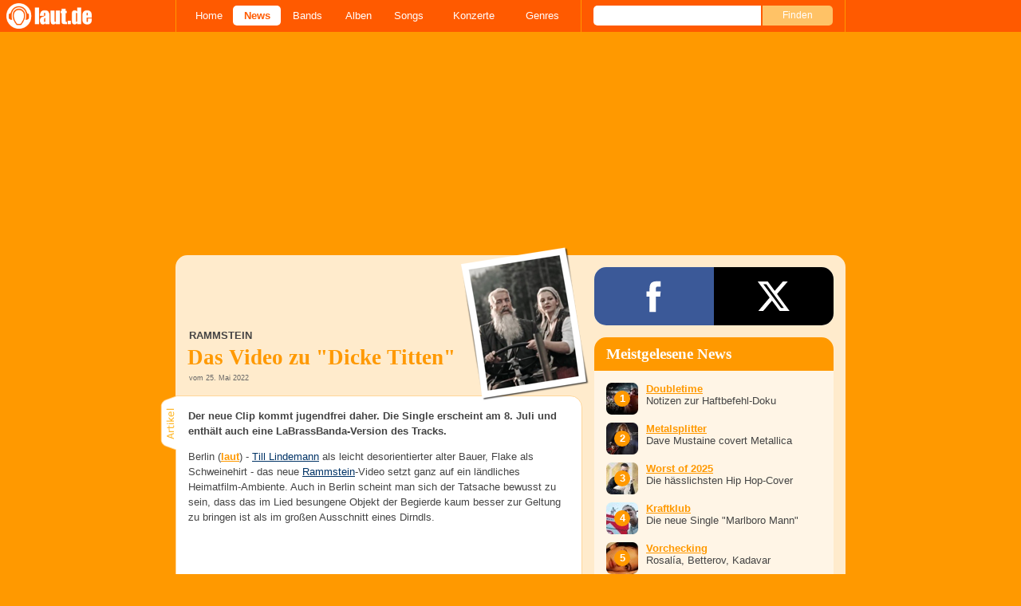

--- FILE ---
content_type: text/html; charset=UTF-8
request_url: https://laut.de/News/Rammstein-Das-Video-zu-Dicke-Titten-25-05-2022-18844
body_size: 16460
content:
<!DOCTYPE html>
<html lang="de" class="mobile">
	<head>
		<title>Rammstein: Das Video zu "Dicke Titten" – laut.de – News</title>

		<meta name="viewport" content="width=device-width,initial-scale=1,maximum-scale=1.0">

		<meta http-equiv="content-type"	content="text/html;charset=utf-8" />
		<meta http-equiv="content-language" content="de" />

		<meta name="Description" content="Der neue Clip kommt jugendfrei daher. Die Single erscheint am 8. Juli und enthält auch eine LaBrassBanda-Version des Tracks." />

		<meta property="fb:pages" content="98502629459" />
		<meta property="fb:app_id" content="186147297291" />

		
		<meta property="og:title" content="Rammstein: Das Video zu &quot;Dicke Titten&quot; – laut.de – News" />

		<meta property="og:type" content="article" />
		<meta property="og:url" content="https://laut.de/News/Rammstein-Das-Video-zu-Dicke-Titten-25-05-2022-18844" />
		<meta name="googlebot" content="NOODP">

		<meta property="og:image" content="https://laut.de/News/Rammstein-Das-Video-zu-Dicke-Titten-25-05-2022-18844/rammstein-video-zu-dicke-titten-217710.jpg" />
		<meta property="og:description" content="Der neue Clip kommt jugendfrei daher. Die Single erscheint am 8. Juli und enthält auch eine LaBrassBanda-Version des Tracks." />
		<meta property="og:site_name" content="laut.de" />
		<meta property="og:locale" content="de_DE" />

		<link rel="apple-touch-icon" sizes="144x144" href="/img/apple-touch-icon-144x144.png" />
		<link rel="apple-touch-icon" sizes="120x120" href="/img/apple-touch-icon-120x120.png" />
		<link rel="apple-touch-icon" sizes="114x114" href="/img/apple-touch-icon-114x114.png" />
		<link rel="apple-touch-icon" sizes="72x72" href="/img/apple-touch-icon-72x72.png" />
		<link rel="apple-touch-icon" href="/img/apple-touch-icon.png" />
		<link rel="shortcut icon" href="/favicon.ico" type="image/x-icon" />

		<link rel="canonical" href="https://laut.de/News/Rammstein-Das-Video-zu-Dicke-Titten-25-05-2022-18844" />
		
		
		

		<link rel="alternate" type="application/rss+xml" title="laut.de-News" href="https://laut.de/_feeds/news/rss" />
		<link rel="alternate" type="application/rss+xml" title="laut.de-Alben" href="https://laut.de/_feeds/alben/rss" />
		<link rel="alternate" type="application/atom+xml" title="laut.de-News ATOM Feed" href="https://laut.de/_feeds/news/atom1.0" />
		<link rel="alternate" type="application/atom+xml" title="laut.de-Alben ATOM Feed" href="https://laut.de/_feeds/alben/atom1.0" />

		<link rel="stylesheet" type="text/css" href="/assets/css/laut.css?508381b8" />

		<script src="/assets/js/~vendors~head~tail.js?f9018683"></script>
		<script src="/assets/js/~vendors~head.js?f74a194c"></script>
		<script src="/assets/js/head.js?5235e2b7"></script>

		<script type="text/javascript">
	window.__laut = window.__laut || {};
	window.__laut.qmn = {"exclude":["\/\\\/_\\\/(datenschutz|impressum|jobs|agb)\\\/?(?:\\?.*)?\/i"]};
</script>

<!-- Matomo -->
<script>
	var _paq = window._paq = window._paq || [];
	/* tracker methods like "setCustomDimension" should be called before "trackPageView" */
	_paq.push(['trackPageView']);
	_paq.push(['enableLinkTracking']);
	(function() {
		var u="/_module/stats/mtm";
		_paq.push(['setTrackerUrl', u]);
		_paq.push(['setSiteId', '1']);
		var d=document, g=d.createElement('script'), s=d.getElementsByTagName('script')[0];
		g.async=true; g.src=u; s.parentNode.insertBefore(g,s);
	})();
</script>
<!-- End Matomo Code -->

<script type="text/plain" class="cmplazyload" data-cmp-vendor="s26">
	(function(i,s,o,g,r,a,m){i['GoogleAnalyticsObject']=r;i[r]=i[r]||function(){
	(i[r].q=i[r].q||[]).push(arguments)},i[r].l=1*new Date();a=s.createElement(o),
	m=s.getElementsByTagName(o)[0];a.async=1;a.src=g;m.parentNode.insertBefore(a,m)
	})(window,document,'script','https://www.googletagmanager.com/gtag/js?id=G-Y64Z8S5MQK','ga');

	window.dataLayer = window.dataLayer || [];
	window.dataLayer.push( {"artistAttributes":[{"id":577,"name":"Rammstein","onTour":false,"genres":"metal"},{"id":8635,"name":"LaBrassBanda","onTour":true,"genres":"pop,jazz"}],"pageAttributes":{"someArtistOnTour":false,"title":"Rammstein: Das Video zu \"Dicke Titten\" \u2013 laut.de \u2013 News"}} );
	function gtag(){dataLayer.push(arguments);}
	gtag('js', new Date());
	gtag('config', 'G-Y64Z8S5MQK');

	window.ga = gtag;
</script>

<!-- QMN-cmp -->
<script type="text/javascript" data-cmp-ab="1" src=https://cdn.consentmanager.net/delivery/autoblocking/1cc25f9ec1e53.js data-cmp-host="d.delivery.consentmanager.net" data-cmp-cdn="cdn.consentmanager.net" data-cmp-codesrc="0"></script>


		<!-- begin preload of IOM web manager -->
		<link rel="preload" href="//data-589866a496.laut.de/iomm/latest/manager/base/es6/bundle.js" as="script" id="IOMmBundle">
		<link rel="preload" href="//data-589866a496.laut.de/iomm/latest/bootstrap/loader.js" as="script">
		<!-- end preload of IOM web manager -->
		<!-- begin loading of IOMm bootstrap code -->
		<script type="text/javascript" src="//data-589866a496.laut.de/iomm/latest/bootstrap/loader.js" data-cmp-ab="2"></script>
		<!-- end loading of IOMm bootstrap code -->

	</head>
	<body class="vor news-article">
		<script type="text/javascript">
			if ( 'undefined' !== typeof( IOMm ) ) {
				IOMm('configure', { st: 'laut', dn: 'data-589866a496.laut.de', mh: 5 });
				IOMm('pageview', { cp: 'vl_news' });
			}
		</script>
		<header>
			<a class="logo" href="/" title="zur laut.de-Homepage"><strong>laut.de (Homepage)</strong></a>
			<nav>
				<ul>
					<li class="home"><a href="/" title="zur laut.de-Homepage">Home</a></li>
					<li class="vor"><a href="/News" title="Nachrichten, Hypes, Tratsch, ... ">News</a></li>
					<li class="wort"><a href="/Artists" title="Interpreten-Porträts, Interviews, Fotos ...">Bands</a></li>
					<li class="stark"><a href="/Alben" title="Rezensionen, Diskussionen, CD-Preisvergleich ...">Alben</a></li>
					<li class="song"><a href="/Songs" title="Musik-Videos, Single-Charts, MP3-Downloads ...">Songs</a></li>
					<li class="hals"><a href="/Konzerte" title="Tourdaten, Festivals, Tickets ... ">Konzerte</a></li>
					<li class="werk"><a href="/Genres" title="Genre-Guide / Poplexikon">Genres</a></li>
				</ul>
				<form class="site-search" action="/Suche" method="get">
					<fieldset>
						<input class="text" type="text" autocomplete="off" name="q" value="" />
						<input type="submit" class="submit" value="Finden" />
					</fieldset>
				</form>
			</nav>
			<script id="ajax_module_690f82fd9f855" type="text/javascript">
jQuery( function ( $ ) {
	var div, parent;
	parent = $( 'script#ajax_module_690f82fd9f855' ).parent();
	div = $( '<div><div style="height:50%;position:relative;width:50%;"><div class="ajax-loading"></div></div></div>' );
	parent.append( div.css( {
		height: parent.height(),
		position: 'relative'
	} ) );
	$.ajax( {
		url: '/_module/userstatus',
		success: function ( response ) {
			$( '#ajax_module_690f82fd9f855' ).before( response );
			div.remove();
		}
	});
});
</script>
		</header>

		<div id="qmn4348" class="qmn-container qmn-container--billboard" data-height="250" data-width="800" data-responsive="desktop" data-lazyload="true"></div>

		<div class="page-centered">
			<div class="page-main cf">

				<div class="column column-left cf">
					<div id="subnavigation" class="cf double image full-image">
	<div class="cell left">
		<h1>
<span class="sub">Rammstein<span class="blind">: </span></span>			Das Video zu "Dicke Titten"		</h1>
<span class="info">vom 25. Mai 2022</span>			</div>
<div class="cell right">
<img alt="Rammstein: Das Video zu "Dicke Titten"" src="/News/Rammstein-Das-Video-zu-Dicke-Titten-25-05-2022-18844/rammstein-video-zu-dicke-titten-plrd__0,193-217710.jpg" class="polaroid" />	</div>	<img alt="Rammstein: Das Video zu "Dicke Titten"" src="/News/Rammstein-Das-Video-zu-Dicke-Titten-25-05-2022-18844/rammstein-video-zu-dicke-titten-217710.jpg" class="full-image"></div>

					<div class="content">
						<article class="cf artikel vor news">
	<p class="lead">Der neue Clip kommt jugendfrei daher. Die Single erscheint am 8. Juli und enthält auch eine LaBrassBanda-Version des Tracks.</p>
	<p><span>Berlin (<strong><a href="mailto:redaktion@laut.de" class="vor">laut</a></strong>) - </span><a href="/Lindemann" class="wort" title="Lindemann">Till Lindemann</a> als leicht desorientierter alter Bauer, Flake als Schweinehirt - das neue <a href="/Rammstein" class="wort" title="Rammstein">Rammstein</a>-Video setzt ganz auf ein ländliches Heimatfilm-Ambiente. Auch in Berlin scheint man sich der Tatsache bewusst zu sein, dass das im Lied besungene Objekt der Begierde kaum besser zur Geltung zu bringen ist als im großen Ausschnitt eines Dirndls.</p><p><iframe width="479" height="315" title="YouTube video player" frameborder="0" allow="accelerometer; autoplay; clipboard-write; encrypted-media; gyroscope; picture-in-picture" allowfullscreen data-cmp-src="https://www.youtube-nocookie.com/embed/thJgU9jkdU4" data-cmp-vendor="s30" class="cmplazyload" data-cmp-preview="100%x320" data-cmp-preview-bgcolor="#f0f0f0"></iframe></p><p>Die Single "Dicke Titten" kommt am 8. Juli als Maxi-CD in die Läden, am 15. Juli folgt der Vinyl-Release als Limited Edition. Beide Versionen enthalten neben dem Album-Track eine "<a href="/LaBrassBanda" class="wort" title="LaBrassBanda">LaBrassBanda</a> Version", die der so benannten Blasmusik-Kapelle aus Übersee am Chiemsee einen weiteren Popularitätsschub einbringen dürfte.</p><p>Das Video zu "Dicke Titten" haben Rammstein offenbar schon vor einiger Zeit aufgenommen - bereits vor drei Wochen postete die mexikanische Fanseite 'Rammexicanos' ein Foto vom Set.</p><blockquote class="instagram-media" data-instgrm-permalink="https://www.instagram.com/p/CdLwxBHOBmn/?utm_source=ig_embed&amp;utm_campaign=loading" data-instgrm-version="14" style=" background:#FFF; border:0; border-radius:3px; box-shadow:0 0 1px 0 rgba(0,0,0,0.5),0 1px 10px 0 rgba(0,0,0,0.15); margin: 1px; max-width:540px; min-width:326px; padding:0; width:99.375%; width:-webkit-calc(100% - 2px); width:calc(100% - 2px);"><div style="padding:16px;"> <a href="https://www.instagram.com/p/CdLwxBHOBmn/?utm_source=ig_embed&amp;utm_campaign=loading" style=" background:#FFFFFF; line-height:0; padding:0 0; text-align:center; text-decoration:none; width:100%;" target="_blank"> <div style=" display: flex; flex-direction: row; align-items: center;">  <div style="display: flex; flex-direction: column; flex-grow: 1; justify-content: center;">  </div></div> <div style="display:block; height:50px; margin:0 auto 12px; width:50px;"><svg width="50px" height="50px" viewbox="0 0 60 60" version="1.1" xmlns="https://www.w3.org/2000/svg" xmlns:xlink="https://www.w3.org/1999/xlink"><g stroke="none" stroke-width="1" fill="none" fill-rule="evenodd"><g transform="translate(-511.000000, -20.000000)" fill="#000000"><g><path d="M556.869,30.41 C554.814,30.41 553.148,32.076 553.148,34.131 C553.148,36.186 554.814,37.852 556.869,37.852 C558.924,37.852 560.59,36.186 560.59,34.131 C560.59,32.076 558.924,30.41 556.869,30.41 M541,60.657 C535.114,60.657 530.342,55.887 530.342,50 C530.342,44.114 535.114,39.342 541,39.342 C546.887,39.342 551.658,44.114 551.658,50 C551.658,55.887 546.887,60.657 541,60.657 M541,33.886 C532.1,33.886 524.886,41.1 524.886,50 C524.886,58.899 532.1,66.113 541,66.113 C549.9,66.113 557.115,58.899 557.115,50 C557.115,41.1 549.9,33.886 541,33.886 M565.378,62.101 C565.244,65.022 564.756,66.606 564.346,67.663 C563.803,69.06 563.154,70.057 562.106,71.106 C561.058,72.155 560.06,72.803 558.662,73.347 C557.607,73.757 556.021,74.244 553.102,74.378 C549.944,74.521 548.997,74.552 541,74.552 C533.003,74.552 532.056,74.521 528.898,74.378 C525.979,74.244 524.393,73.757 523.338,73.347 C521.94,72.803 520.942,72.155 519.894,71.106 C518.846,70.057 518.197,69.06 517.654,67.663 C517.244,66.606 516.755,65.022 516.623,62.101 C516.479,58.943 516.448,57.996 516.448,50 C516.448,42.003 516.479,41.056 516.623,37.899 C516.755,34.978 517.244,33.391 517.654,32.338 C518.197,30.938 518.846,29.942 519.894,28.894 C520.942,27.846 521.94,27.196 523.338,26.654 C524.393,26.244 525.979,25.756 528.898,25.623 C532.057,25.479 533.004,25.448 541,25.448 C548.997,25.448 549.943,25.479 553.102,25.623 C556.021,25.756 557.607,26.244 558.662,26.654 C560.06,27.196 561.058,27.846 562.106,28.894 C563.154,29.942 563.803,30.938 564.346,32.338 C564.756,33.391 565.244,34.978 565.378,37.899 C565.522,41.056 565.552,42.003 565.552,50 C565.552,57.996 565.522,58.943 565.378,62.101 M570.82,37.631 C570.674,34.438 570.167,32.258 569.425,30.349 C568.659,28.377 567.633,26.702 565.965,25.035 C564.297,23.368 562.623,22.342 560.652,21.575 C558.743,20.834 556.562,20.326 553.369,20.18 C550.169,20.033 549.148,20 541,20 C532.853,20 531.831,20.033 528.631,20.18 C525.438,20.326 523.257,20.834 521.349,21.575 C519.376,22.342 517.703,23.368 516.035,25.035 C514.368,26.702 513.342,28.377 512.574,30.349 C511.834,32.258 511.326,34.438 511.181,37.631 C511.035,40.831 511,41.851 511,50 C511,58.147 511.035,59.17 511.181,62.369 C511.326,65.562 511.834,67.743 512.574,69.651 C513.342,71.625 514.368,73.296 516.035,74.965 C517.703,76.634 519.376,77.658 521.349,78.425 C523.257,79.167 525.438,79.673 528.631,79.82 C531.831,79.965 532.853,80.001 541,80.001 C549.148,80.001 550.169,79.965 553.369,79.82 C556.562,79.673 558.743,79.167 560.652,78.425 C562.623,77.658 564.297,76.634 565.965,74.965 C567.633,73.296 568.659,71.625 569.425,69.651 C570.167,67.743 570.674,65.562 570.82,62.369 C570.966,59.17 571,58.147 571,50 C571,41.851 570.966,40.831 570.82,37.631"></path></g></g></g></svg></div><div style="padding-top: 8px;"> <div style=" color:#3897f0; font-family:Arial,sans-serif; font-size:14px; font-style:normal; font-weight:550; line-height:18px;">Sieh dir diesen Beitrag auf Instagram an</div></div> <div style="display: flex; flex-direction: row; margin-bottom: 14px; align-items: center;"><div>   </div><div style="margin-left: 8px;">  </div><div style="margin-left: auto;">   </div></div> <div style="display: flex; flex-direction: column; flex-grow: 1; justify-content: center; margin-bottom: 24px;">  </div></a><p style=" color:#c9c8cd; font-family:Arial,sans-serif; font-size:14px; line-height:17px; margin-bottom:0; margin-top:8px; overflow:hidden; padding:8px 0 7px; text-align:center; text-overflow:ellipsis; white-space:nowrap;"><a href="https://www.instagram.com/p/CdLwxBHOBmn/?utm_source=ig_embed&amp;utm_campaign=loading" style=" color:#c9c8cd; font-family:Arial,sans-serif; font-size:14px; font-style:normal; font-weight:normal; line-height:17px; text-decoration:none;" target="_blank">Ein Beitrag geteilt von Rammexicanos (@rammexicanos)</a></p></div></blockquote> <script async data-cmp-src="//www.instagram.com/embed.js" data-cmp-vendor="s14" class="cmplazyload" data-cmp-preview="100%x320" data-cmp-preview-bgcolor="#f0f0f0"></script>
</article>

<section class="fotogalerie">
	<h2 class="tab"><span>Fotos</span></h2>
	<figure class="photobox">
	<figcaption>
		<a href="/News/Rammstein-Das-Video-zu-Dicke-Titten-25-05-2022-18844/Fotogalerie">
			<h3 class="teasertitel">
				<span></span>
				<strong>Rammstein</strong>
			</h3>
		</a>
	</figcaption>
	<div class="border cf">
		<div class="nav left"></div>
		<div class="nav right"></div>

		<div class="clip">
			<div class="items cf">
				<a rel="galerie7057" href="/News/Rammstein-Das-Video-zu-Dicke-Titten-25-05-2022-18844/Fotogalerie/Rammstein-228541" title="Rammstein,  | © laut.de (Fotograf: Franz Mauerer)"><img src="/bilder/__0,100/wortlaut/fotogalerie/71807/gallery-image-9499623022,207449.jpg" alt="Rammstein,  | © laut.de (Fotograf: Franz Mauerer)"></a>
				<a rel="galerie7057" href="/News/Rammstein-Das-Video-zu-Dicke-Titten-25-05-2022-18844/Fotogalerie/Rammstein-228542" title="Rammstein,  | © laut.de (Fotograf: Franz Mauerer)"><img src="/bilder/__0,100/wortlaut/fotogalerie/71807/gallery-image-9499642255,207450.jpg" alt="Rammstein,  | © laut.de (Fotograf: Franz Mauerer)"></a>
				<a rel="galerie7057" href="/News/Rammstein-Das-Video-zu-Dicke-Titten-25-05-2022-18844/Fotogalerie/Rammstein-228543" title="Rammstein,  | © laut.de (Fotograf: Franz Mauerer)"><img src="/bilder/__0,100/wortlaut/fotogalerie/71807/gallery-image-9499643357,207451.jpg" alt="Rammstein,  | © laut.de (Fotograf: Franz Mauerer)"></a>
				<a rel="galerie7057" href="/News/Rammstein-Das-Video-zu-Dicke-Titten-25-05-2022-18844/Fotogalerie/Rammstein-228544" title="Rammstein,  | © laut.de (Fotograf: Franz Mauerer)"><img src="/bilder/__0,100/wortlaut/fotogalerie/71807/gallery-image-9499644789,207454.jpg" alt="Rammstein,  | © laut.de (Fotograf: Franz Mauerer)"></a>
				<a rel="galerie7057" href="/News/Rammstein-Das-Video-zu-Dicke-Titten-25-05-2022-18844/Fotogalerie/Rammstein-228545" title="Rammstein,  | © laut.de (Fotograf: Franz Mauerer)"><img src="/bilder/__0,100/wortlaut/fotogalerie/71807/gallery-image-9499644159,207455.jpg" alt="Rammstein,  | © laut.de (Fotograf: Franz Mauerer)"></a>
				<a rel="galerie7057" href="/News/Rammstein-Das-Video-zu-Dicke-Titten-25-05-2022-18844/Fotogalerie/Rammstein-228546" title="Rammstein,  | © laut.de (Fotograf: Franz Mauerer)"><img src="/bilder/__0,100/wortlaut/fotogalerie/71807/gallery-image-9499645355,207453.jpg" alt="Rammstein,  | © laut.de (Fotograf: Franz Mauerer)"></a>
				<a rel="galerie7057" href="/News/Rammstein-Das-Video-zu-Dicke-Titten-25-05-2022-18844/Fotogalerie/Rammstein-228547" title="Rammstein,  | © laut.de (Fotograf: Franz Mauerer)"><img src="/bilder/__0,100/wortlaut/fotogalerie/71807/gallery-image-9499645884,207452.jpg" alt="Rammstein,  | © laut.de (Fotograf: Franz Mauerer)"></a>
				<a rel="galerie7057" href="/News/Rammstein-Das-Video-zu-Dicke-Titten-25-05-2022-18844/Fotogalerie/Rammstein-228549" title="Rammstein,  | © laut.de (Fotograf: Franz Mauerer)"><img src="/bilder/__0,100/wortlaut/fotogalerie/71807/gallery-image-9499646907,207456.jpg" alt="Rammstein,  | © laut.de (Fotograf: Franz Mauerer)"></a>
				<a rel="galerie7057" href="/News/Rammstein-Das-Video-zu-Dicke-Titten-25-05-2022-18844/Fotogalerie/Rammstein-228550" title="Rammstein,  | © laut.de (Fotograf: Franz Mauerer)"><img src="/bilder/__0,100/wortlaut/fotogalerie/71807/gallery-image-9499647437,207457.jpg" alt="Rammstein,  | © laut.de (Fotograf: Franz Mauerer)"></a>
				<a rel="galerie7057" href="/News/Rammstein-Das-Video-zu-Dicke-Titten-25-05-2022-18844/Fotogalerie/Rammstein-228551" title="Rammstein,  | © laut.de (Fotograf: Franz Mauerer)"><img src="/bilder/__0,100/wortlaut/fotogalerie/71807/gallery-image-9499647947,207460.jpg" alt="Rammstein,  | © laut.de (Fotograf: Franz Mauerer)"></a>
				<a rel="galerie7057" href="/News/Rammstein-Das-Video-zu-Dicke-Titten-25-05-2022-18844/Fotogalerie/Rammstein-228552" title="Rammstein,  | © laut.de (Fotograf: Franz Mauerer)"><img src="/bilder/__0,100/wortlaut/fotogalerie/71807/gallery-image-9499648467,207461.jpg" alt="Rammstein,  | © laut.de (Fotograf: Franz Mauerer)"></a>
				<a rel="galerie7057" href="/News/Rammstein-Das-Video-zu-Dicke-Titten-25-05-2022-18844/Fotogalerie/Rammstein-228548" title="Rammstein,  | © laut.de (Fotograf: Franz Mauerer)"><img src="/bilder/__0,100/wortlaut/fotogalerie/71807/gallery-image-9499646399,207459.jpg" alt="Rammstein,  | © laut.de (Fotograf: Franz Mauerer)"></a>
				<a rel="galerie7057" href="/News/Rammstein-Das-Video-zu-Dicke-Titten-25-05-2022-18844/Fotogalerie/Rammstein-228553" title="Rammstein,  | © laut.de (Fotograf: Franz Mauerer)"><img src="/bilder/__0,100/wortlaut/fotogalerie/71807/gallery-image-9499648965,207458.jpg" alt="Rammstein,  | © laut.de (Fotograf: Franz Mauerer)"></a>
				<a rel="galerie7057" href="/News/Rammstein-Das-Video-zu-Dicke-Titten-25-05-2022-18844/Fotogalerie/Rammstein-228554" title="Rammstein,  | © laut.de (Fotograf: Franz Mauerer)"><img src="/bilder/__0,100/wortlaut/fotogalerie/71807/gallery-image-9499649445,207463.jpg" alt="Rammstein,  | © laut.de (Fotograf: Franz Mauerer)"></a>
				<a rel="galerie7057" href="/News/Rammstein-Das-Video-zu-Dicke-Titten-25-05-2022-18844/Fotogalerie/Rammstein-228555" title="Rammstein,  | © laut.de (Fotograf: Franz Mauerer)"><img src="/bilder/__0,100/wortlaut/fotogalerie/71807/gallery-image-9499650005,207464.jpg" alt="Rammstein,  | © laut.de (Fotograf: Franz Mauerer)"></a>
				<a rel="galerie7057" href="/News/Rammstein-Das-Video-zu-Dicke-Titten-25-05-2022-18844/Fotogalerie/Rammstein-228556" title="Rammstein,  | © laut.de (Fotograf: Franz Mauerer)"><img src="/bilder/__0,100/wortlaut/fotogalerie/71807/gallery-image-9499652073,207462.jpg" alt="Rammstein,  | © laut.de (Fotograf: Franz Mauerer)"></a>
				<a rel="galerie7057" href="/News/Rammstein-Das-Video-zu-Dicke-Titten-25-05-2022-18844/Fotogalerie/Rammstein-228557" title="Rammstein,  | © laut.de (Fotograf: Franz Mauerer)"><img src="/bilder/__0,100/wortlaut/fotogalerie/71807/gallery-image-9499652879,207467.jpg" alt="Rammstein,  | © laut.de (Fotograf: Franz Mauerer)"></a>
				<a rel="galerie7057" href="/News/Rammstein-Das-Video-zu-Dicke-Titten-25-05-2022-18844/Fotogalerie/Rammstein-228558" title="Rammstein,  | © laut.de (Fotograf: Franz Mauerer)"><img src="/bilder/__0,100/wortlaut/fotogalerie/71807/gallery-image-9499653561,207466.jpg" alt="Rammstein,  | © laut.de (Fotograf: Franz Mauerer)"></a>
				<a rel="galerie7057" href="/News/Rammstein-Das-Video-zu-Dicke-Titten-25-05-2022-18844/Fotogalerie/Rammstein-228559" title="Rammstein,  | © laut.de (Fotograf: Franz Mauerer)"><img src="/bilder/__0,100/wortlaut/fotogalerie/71807/gallery-image-9499654267,207465.jpg" alt="Rammstein,  | © laut.de (Fotograf: Franz Mauerer)"></a>
				<a rel="galerie7057" href="/News/Rammstein-Das-Video-zu-Dicke-Titten-25-05-2022-18844/Fotogalerie/Rammstein-228560" title="Rammstein,  | © laut.de (Fotograf: Franz Mauerer)"><img src="/bilder/__0,100/wortlaut/fotogalerie/71807/gallery-image-9499654827,207470.jpg" alt="Rammstein,  | © laut.de (Fotograf: Franz Mauerer)"></a>
				<a rel="galerie7057" href="/News/Rammstein-Das-Video-zu-Dicke-Titten-25-05-2022-18844/Fotogalerie/Rammstein-228561" title="Rammstein,  | © laut.de (Fotograf: Franz Mauerer)"><img src="/bilder/__0,100/wortlaut/fotogalerie/71807/gallery-image-9499655755,207469.jpg" alt="Rammstein,  | © laut.de (Fotograf: Franz Mauerer)"></a>
				<a rel="galerie7057" href="/News/Rammstein-Das-Video-zu-Dicke-Titten-25-05-2022-18844/Fotogalerie/Rammstein-228562" title="Rammstein,  | © laut.de (Fotograf: Franz Mauerer)"><img src="/bilder/__0,100/wortlaut/fotogalerie/71807/gallery-image-9499656833,207468.jpg" alt="Rammstein,  | © laut.de (Fotograf: Franz Mauerer)"></a>
				<a rel="galerie7057" href="/News/Rammstein-Das-Video-zu-Dicke-Titten-25-05-2022-18844/Fotogalerie/Rammstein-228563" title="Rammstein,  | © laut.de (Fotograf: Franz Mauerer)"><img src="/bilder/__0,100/wortlaut/fotogalerie/71807/gallery-image-9499657595,207473.jpg" alt="Rammstein,  | © laut.de (Fotograf: Franz Mauerer)"></a>
				<a rel="galerie7057" href="/News/Rammstein-Das-Video-zu-Dicke-Titten-25-05-2022-18844/Fotogalerie/Rammstein-228564" title="Rammstein,  | © laut.de (Fotograf: Franz Mauerer)"><img src="/bilder/__0,100/wortlaut/fotogalerie/71807/gallery-image-9499659017,207471.jpg" alt="Rammstein,  | © laut.de (Fotograf: Franz Mauerer)"></a>
				<a rel="galerie7057" href="/News/Rammstein-Das-Video-zu-Dicke-Titten-25-05-2022-18844/Fotogalerie/Rammstein-228565" title="Rammstein,  | © laut.de (Fotograf: Franz Mauerer)"><img src="/bilder/__0,100/wortlaut/fotogalerie/71807/gallery-image-9499660409,207472.jpg" alt="Rammstein,  | © laut.de (Fotograf: Franz Mauerer)"></a>
			</div>
		</div>
	</div>
</figure>

</section>

<section class="weiterlesen">
	<h2 class="tab"><span>Weiterlesen</span></h2>
	<article class="teaser cf stark">
		<a href="/Rammstein/Alben/Zeit-118333">
			<img class="teaserbild" alt="" src="/bilder/__100,100/lautstark/artikel/cdreview/67717/cover,194121.png" />
		</a>
		<div>
			<a href="/Rammstein/Alben/Zeit-118333">
				<h3 class="teasertitel">
					<span>Rammstein</span>
					<strong class="stark">Zeit</strong>
				</h3>
			</a>
			<p class="teasertext">Ein Abschied nach Maß.</p>
		</div>
	</article>
	<article class="teaser cf wort">
		<a href="/Rammstein">
			<img class="teaserbild" alt="" src="/bilder/__100,100/wortlaut/artists/r/rammstein/artist-image,171101.jpg" />
		</a>
		<div>
			<a href="/Rammstein">
				<h3 class="teasertitel">
					<span>laut.de-Porträt</span>
					<strong class="wort">Rammstein</strong>
				</h3>
			</a>
			<p class="teasertext"> Rammstein provozieren immer mal wieder und immer gerne. Über die Jahre haben die martialischen Rocker aus Berlin alles erreicht, was man sich als Musiker …</p>
		</div>
	</article>
	<article class="teaser cf wort">
		<a href="/LaBrassBanda">
			<img class="teaserbild" alt="" src="/bilder/__100,100/wortlaut/artists/l/la_brass_banda/artist-image,222825.jpg" />
		</a>
		<div>
			<a href="/LaBrassBanda">
				<h3 class="teasertitel">
					<span>laut.de-Porträt</span>
					<strong class="wort">LaBrassBanda</strong>
				</h3>
			</a>
			<p class="teasertext"> Bayerischer Gypsy-Brass. Polka, Ska und Reggae. Balkan-Funk-Brass. Volksmusik-Punk. Alpen-Jazz-Techno. Geradezu kreativ muten die Versuche der Musikjournaille …</p>
		</div>
	</article>
	<article class="teaser cf vor">
		<a href="/News/Metalsplitter-Rammstein-Konzert-evakuiert-25-05-2022-18843">
			<img class="teaserbild" alt="" src="/bilder/__100,100/vorlaut/artikel/news/67933/teaser-image,194640.jpg" />
		</a>
		<div>
			<a href="/News/Metalsplitter-Rammstein-Konzert-evakuiert-25-05-2022-18843">
				<h3 class="teasertitel">
					<span>Metalsplitter</span>
					<strong class="vor">Rammstein-Konzert evakuiert</strong>
				</h3>
			</a>
			<p class="teasertext">Großes Glück im Unglück bei Anathema. Neue Musik von Arch Enemy, Porcupine Tree und Def Leppard. 5 Fragen an Caliban.</p>
		</div>
	</article>
</section>


					</div>
					<section class="module-comment">

	
	<h3 id="kommentare"><a href="/News/Rammstein-Das-Video-zu-Dicke-Titten-25-05-2022-18844/Kommentare">1 Kommentar</a></h3>
	
	<ul>
	<li class="comment cf" data-comment-id="2753359" data-user-id="49866" data-created-at="2022-05-26 17:01:51">
		<div class="minime">
			<div>
				<a rel="nofollow" title="zum Profil von Dudebro" href="/User/Dudebro-49866" style="background-image:url(/bilder/__40,40/benutzer/avatare/49/86/6.jpg)"></a>
				<div class="triangle"></div>
			</div>
		</div>
		<div class="body">
			<div class="content rounded-bottom">
				<a class="bar user-profile" href="/User/Dudebro-49866" title="zum Profil von Dudebro">Dudebro</a> <a class="created_at" href="/News/Rammstein-Das-Video-zu-Dicke-Titten-25-05-2022-18844/Kommentare#comment2753359">Vor 3 Jahren</a>
				<p class="first last">Dicke Titten, hehe. Nice.</p>
				<ul class="options">
					<li class="first"><a rel="nofollow" class="alert" href="">Alarm</a></li>
					<li class="hide"><a class="remove" rel="nofollow" href="">Löschen</a></li>
					<li><a class="reply" href="javascript:void(0);" rel="nofollow">Antworten</a></li>
					<li class="last"><a class="reply" href="javascript:void(0);" rel="nofollow"><div class="bubble"></div> 0</a></li>
				</ul>
			</div>
			<div class="response-container">
				<ul class="responses">
				</ul>
				<div class="new-response add-comment">
					<div class="minime microme">
						<div>
							<img alt="Benutzerbild" src="/bilder/__30,30/benutzer/default_profilepic_54.jpg" />
							<div class="triangle"></div>
						</div>
					</div>
					<form action="/_module/comment/add" method="post">
						<div>
							<textarea name="text"></textarea>
							<input type="hidden" name="parent" value="comment:2753359" />
							<a class="submit">Speichern</a>
						</div>
					</form>
				</div>
			</div>		</div>
	</li>	</ul>

	
	<div class="add-comment">
	<div class="minime">
		<div>
			<img src="/bilder/__40,40/benutzer/default_profilepic_54.jpg" />
			<div class="triangle"></div>
		</div>
	</div>
	<form action="/_module/comment/add" method="post">
		<div>
			<input type="hidden" name="parent" value="news:18844" />
			<textarea name="text" placeholder="Trau Dich, schreib was!"></textarea>
			<a class="submit">Speichern</a>
		</div>
	</form>
</div>

</section>
				</div>

				<aside class="column column-right cf">
				<section class="module-share cf">
	<div>
		<ul>
			<li class="facebook" data-count="">
				<a href="https://www.facebook.com/sharer/sharer.php?u=http%3A%2F%2Flaut.de%2FNews%2FRammstein-Das-Video-zu-Dicke-Titten-25-05-2022-18844" title="Diese Seite Teilen" target="_blank"></a>
			</li>
			<li class="x" data-count="">
				<a href="./" title="Diese Seite Teilen" target="_blank"></a>
			</li>
			<li class="whatsapp">
				<a href="./" title="Diese Seite Teilen" target="_blank"></a>
			</li>
		</ul>
	</div>
</section>


<div class="module-sidebarcharts news">
	<h3>Meistgelesene News</h3>
	<ol>
		<li class="cf">
			<div class="teaser-img" style="background-image: url('/bilder/__40,40/vorlaut/artikel/news/78544/teaser-image,229325.jpg')">
				<a href="/News/Doubletime-Notizen-zur-Haftbefehl-Doku-06-11-2025-21438"></a>
			</div>
			<div class="teaser-txt">
				<a href="/News/Doubletime-Notizen-zur-Haftbefehl-Doku-06-11-2025-21438" class="vor"><b>Doubletime</b></a><br />
				Notizen zur Haftbefehl-Doku <a href="/News/Doubletime-Notizen-zur-Haftbefehl-Doku-06-11-2025-21438#kommentare" class="vor commentcounter comment-bubble" data-related-object="news:21438"></a><br />
			</div>
		</li>
		<li class="cf">
			<div class="teaser-img" style="background-image: url('/bilder/__40,40/vorlaut/artikel/news/78529/teaser-image,229284.jpg')">
				<a href="/News/Metalsplitter-Dave-Mustaine-covert-Metallica-05-11-2025-21436"></a>
			</div>
			<div class="teaser-txt">
				<a href="/News/Metalsplitter-Dave-Mustaine-covert-Metallica-05-11-2025-21436" class="vor"><b>Metalsplitter</b></a><br />
				Dave Mustaine covert Metallica <a href="/News/Metalsplitter-Dave-Mustaine-covert-Metallica-05-11-2025-21436#kommentare" class="vor commentcounter comment-bubble" data-related-object="news:21436"></a><br />
			</div>
		</li>
		<li class="cf">
			<div class="teaser-img" style="background-image: url('/bilder/__40,40/vorlaut/artikel/news/78488/teaser-image,229339.jpg')">
				<a href="/News/Worst-of-2025-Die-haesslichsten-Hip-Hop-Cover-07-11-2025-21441"></a>
			</div>
			<div class="teaser-txt">
				<a href="/News/Worst-of-2025-Die-haesslichsten-Hip-Hop-Cover-07-11-2025-21441" class="vor"><b>Worst of 2025</b></a><br />
				Die hässlichsten Hip Hop-Cover <a href="/News/Worst-of-2025-Die-haesslichsten-Hip-Hop-Cover-07-11-2025-21441#kommentare" class="vor commentcounter comment-bubble" data-related-object="news:21441"></a><br />
			</div>
		</li>
		<li class="cf">
			<div class="teaser-img" style="background-image: url('/bilder/__40,40/vorlaut/artikel/news/78558/teaser-image,229341.jpg')">
				<a href="/News/Kraftklub-Die-neue-Single-Marlboro-Mann-07-11-2025-21439"></a>
			</div>
			<div class="teaser-txt">
				<a href="/News/Kraftklub-Die-neue-Single-Marlboro-Mann-07-11-2025-21439" class="vor"><b>Kraftklub</b></a><br />
				Die neue Single &quot;Marlboro Mann&quot; <a href="/News/Kraftklub-Die-neue-Single-Marlboro-Mann-07-11-2025-21439#kommentare" class="vor commentcounter comment-bubble" data-related-object="news:21439"></a><br />
			</div>
		</li>
		<li class="cf">
			<div class="teaser-img" style="background-image: url('/bilder/__40,40/vorlaut/artikel/news/78530/teaser-image,229279.jpg')">
				<a href="/News/Vorchecking-Rosalia,-Betterov,-Kadavar-04-11-2025-21435"></a>
			</div>
			<div class="teaser-txt">
				<a href="/News/Vorchecking-Rosalia,-Betterov,-Kadavar-04-11-2025-21435" class="vor"><b>Vorchecking</b></a><br />
				Rosalía, Betterov, Kadavar <a href="/News/Vorchecking-Rosalia,-Betterov,-Kadavar-04-11-2025-21435#kommentare" class="vor commentcounter comment-bubble" data-related-object="news:21435"></a><br />
			</div>
		</li>
		<li class="cf">
			<div class="teaser-img" style="background-image: url('/bilder/__40,40/vorlaut/artikel/news/78465/teaser-image,229189.jpg')">
				<a href="/News/Best-Of-2005-20-Jahre,-20-Songs-31-10-2025-21430"></a>
			</div>
			<div class="teaser-txt">
				<a href="/News/Best-Of-2005-20-Jahre,-20-Songs-31-10-2025-21430" class="vor"><b>Best Of 2005</b></a><br />
				20 Jahre, 20 Songs <a href="/News/Best-Of-2005-20-Jahre,-20-Songs-31-10-2025-21430#kommentare" class="vor commentcounter comment-bubble" data-related-object="news:21430"></a><br />
			</div>
		</li>
		<li class="cf">
			<div class="teaser-img" style="background-image: url('/bilder/__40,40/vorlaut/artikel/news/78517/teaser-image,229237.jpg')">
				<a href="/News/Schuh-Plattler-The-Cure-kommen-ins-Kino-03-11-2025-21433"></a>
			</div>
			<div class="teaser-txt">
				<a href="/News/Schuh-Plattler-The-Cure-kommen-ins-Kino-03-11-2025-21433" class="vor"><b>Schuh-Plattler</b></a><br />
				The Cure kommen ins Kino <a href="/News/Schuh-Plattler-The-Cure-kommen-ins-Kino-03-11-2025-21433#kommentare" class="vor commentcounter comment-bubble" data-related-object="news:21433"></a><br />
			</div>
		</li>
		<li class="cf">
			<div class="teaser-img" style="background-image: url('/bilder/__40,40/vorlaut/artikel/news/78550/teaser-image,229292.jpg')">
				<a href="/News/Netflix-Hit-KPop-Demon-Hunters-2-kommt-2029-06-11-2025-21437"></a>
			</div>
			<div class="teaser-txt">
				<a href="/News/Netflix-Hit-KPop-Demon-Hunters-2-kommt-2029-06-11-2025-21437" class="vor"><b>Netflix-Hit</b></a><br />
				&quot;KPop Demon Hunters 2&quot; kommt 2029 <a href="/News/Netflix-Hit-KPop-Demon-Hunters-2-kommt-2029-06-11-2025-21437#kommentare" class="vor commentcounter comment-bubble" data-related-object="news:21437"></a><br />
			</div>
		</li>
		<li class="cf">
			<div class="teaser-img" style="background-image: url('/bilder/__40,40/vorlaut/artikel/news/78559/teaser-image,229337.jpg')">
				<a href="/News/Gorillaz-Neuer-Song-The-God-Of-Lying-mit-den-Idles-07-11-2025-21440"></a>
			</div>
			<div class="teaser-txt">
				<a href="/News/Gorillaz-Neuer-Song-The-God-Of-Lying-mit-den-Idles-07-11-2025-21440" class="vor"><b>Gorillaz</b></a><br />
				Neuer Song &quot;The God Of Lying&quot; mit den Idles <a href="/News/Gorillaz-Neuer-Song-The-God-Of-Lying-mit-den-Idles-07-11-2025-21440#kommentare" class="vor commentcounter comment-bubble" data-related-object="news:21440"></a><br />
			</div>
		</li>
		<li class="cf">
			<div class="teaser-img" style="background-image: url('/bilder/__40,40/vorlaut/artikel/news/64150/teaser-image,187645.jpg')">
				<a href="/News/Charts-Alle-Nummer-1-Hits-der-deutschen-Charts-Geschichte-16-09-2022-19135"></a>
			</div>
			<div class="teaser-txt">
				<a href="/News/Charts-Alle-Nummer-1-Hits-der-deutschen-Charts-Geschichte-16-09-2022-19135" class="vor"><b>Charts</b></a><br />
				Alle Nummer 1-Hits der deutschen Charts-Geschichte <a href="/News/Charts-Alle-Nummer-1-Hits-der-deutschen-Charts-Geschichte-16-09-2022-19135#kommentare" class="vor commentcounter comment-bubble" data-related-object="news:19135"></a><br />
			</div>
		</li>
	</ol>
	<a href="/News/Topklicks" class="button">Mehr Top-News anzeigen</a>
</div>
<script id="ajax_module_690f82fdb4c47" type="text/javascript">
jQuery( function ( $ ) {
	var div, parent;
	parent = $( 'script#ajax_module_690f82fdb4c47' ).parent();
	div = $( '<div><div style="height:50%;position:relative;width:50%;"><div class="ajax-loading"></div></div></div>' );
	parent.append( div.css( {
		height: parent.height(),
		position: 'relative'
	} ) );
	$.ajax( {
		url: '/_module/counter/count/news:18844',
		success: function ( response ) {
			$( '#ajax_module_690f82fdb4c47' ).before( response );
			div.remove();
		}
	});
});
</script>
<div id="qmn_sitebar" class="qmn-container qmn-container--sitebar" data-height="0" data-width="800" data-responsive="desktop" data-lazyload="false"></div>

				</aside>

			</div>
		</div>

		

		<footer>
			<div class="page-centered" id="fuss">
				<a class="to-top" href="//laut.de/News/Rammstein-Das-Video-zu-Dicke-Titten-25-05-2022-18844">Nach oben</a>
				<div id="metalinks">
					<strong>1998 - 2025 &copy;
					<a href="http://www.laut.ag">LAUT AG</a></strong>
					<a href="/_/Impressum">Impressum</a>
					<a href="/_/Datenschutz">Datenschutz</a>
					<a href="http://www.laut.ag">Mediadaten</a>
					<a href="/_/Jobs">Jobs/Praktika</a>
					<a href="/_/AGB">AGB</a>
					<a href="javascript:void(0)" class="_open_feedback" target="_blank">Feedback</a>
				</div>
			</div>
		</footer>
		<!-- no more -->

		<script type="text/javascript" src="/assets/js/~vendors~tail.js?ddefb2c7"></script>
		<script type="text/javascript" src="/assets/js/tail.js?5f961d9c"></script>

		

		<script type="text/javascript">
			if ( 'undefined' !== typeof window.ima ) {
				ima( 'init', {
					st: 'laut',
					cp: 'vl_news',
					dn: 'data-589866a496.laut.de',
				} );
				ima( 'count' );
			}
		</script>

		<style rel="stylesheet" crossorigin>.conditional-embed.svelte-90e2rr iframe{border:none;width:100%;height:auto}.column.svelte-90e2rr.svelte-90e2rr{max-width:100%!important;margin:1.25rem 0}.column--form.svelte-90e2rr.svelte-90e2rr{align-self:center}.column.svelte-90e2rr p:first-child{margin-top:0}.column.svelte-90e2rr p:last-child{margin-bottom:0}@media screen and (max-width: 749px){.column.svelte-90e2rr+.column.svelte-90e2rr{margin-top:0}}.form.svelte-90e2rr.svelte-90e2rr{flex-grow:1}.button.svelte-90e2rr.svelte-90e2rr{background-color:#958b6c;border:none;border-radius:.25rem;color:#fff;cursor:pointer;font-size:1em;font-weight:400;padding:0 1.5rem;line-height:32px;width:auto}.helpdesk *{--ring-font-family: "Lucida Grande", Verdana, Arial, sans-serif, sans-serif !important;--ring-font-size: .8rem !important;--ring-font-size-smaller: .8rem !important;--ring-secondary-color: #fff !important;--ring-line-height-lowest: 1.2em !important;--ring-button-height: 2.2rem !important;--ring-button-font-size: 1rem !important}.helpdesk [class^=feedbackForm__]{margin:0;max-width:450px;padding:0;width:100%}.helpdesk [class^=heading_]{display:none}.helpdesk button[type=submit],.helpdesk button[type=button]:not([class*=withIcon]){background-color:#958b6c;border-radius:5px;color:#fff;font-weight:500;width:auto;font-size:inherit;padding:0 1.5rem!important}.helpdesk [class^=input_],.helpdesk [class^=button_],.helpdesk textarea,.helpdesk select{border:none!important;border-image-width:0!important;box-shadow:none!important;font-weight:300;border-radius:.4rem;padding:.5rem .75rem!important}.helpdesk [class*=button_][class*=heightS]:not([type=submit]):not([type=button]){padding:0 5px!important;height:inherit;line-height:inherit}.helpdesk [class^=input_]{background-color:#fff!important;color:#444!important}.helpdesk [class^=label_]{color:#444}.helpdesk [class^=confirmation]{padding:0!important}.helpdesk svg[class*=glyph_]>g{fill:#958b6c}@keyframes svelte-1ibys70-pulse{0%{opacity:.1}50%{opacity:1.1}to{opacity:.1}}.helpdesk__loading.svelte-1ibys70{font-size:inherit;font-family:Lucida Grande,Verdana,Arial,sans-serif;animation:svelte-1ibys70-pulse 2s infinite}.helpdesk__form.svelte-1ibys70{opacity:1;transition:opacity .75s}.helpdesk__form--hidden.svelte-1ibys70{height:1px;width:1px;position:absolute;opacity:0;overflow:hidden}.feedback-modal.svelte-1ty67ux.svelte-1ty67ux{background-color:#000000b3;-webkit-backdrop-filter:blur(5px);backdrop-filter:blur(5px);bottom:0;left:0;position:fixed;right:0;top:0;z-index:1010;max-height:100%;overflow:auto;overflow-x:hidden}.feedback-form.svelte-1ty67ux.svelte-1ty67ux{background-color:#f4f3f0;border-radius:10px;box-shadow:0 0 15px 1px #0009;overflow:hidden;position:absolute;top:50%;left:50%;transform:translate(-50%,-50%);width:500px;max-width:100%;max-height:100%;overflow:auto;overflow-x:hidden}.feedback-form__headline.svelte-1ty67ux.svelte-1ty67ux{background-color:#fff;color:#958b6c;font-family:Georgia,Times New Roman,serif;font-size:28px;margin:0;padding:15px 20px;border-bottom:1px solid #dfdcd3;flex-grow:0}.feedback-form__content.svelte-1ty67ux.svelte-1ty67ux{padding:0 20px;flex-grow:1}@media screen and (max-width: 749px){.feedback-form__content.svelte-1ty67ux.svelte-1ty67ux{max-height:100%;max-width:100%;padding:0 20px 20px;overflow:auto;overflow-x:hidden}}.feedback-form__close.svelte-1ty67ux.svelte-1ty67ux{background-color:#958b6c;border-radius:5px;border:none;color:#fff;display:block;height:30px;width:30px;font-family:Lucida Grande,Verdana,Arial,sans-serif;overflow:hidden;position:absolute;white-space:nowrap;text-indent:40px;top:15px;right:15px}.feedback-form__close.svelte-1ty67ux.svelte-1ty67ux:after{color:#fff;content:"X";display:block;font-weight:700;font-size:18px;line-height:30px;left:50%;position:absolute;text-indent:0;top:50%;transform:translate(-50%,-50%);z-index:1}.feedback-form.svelte-1ty67ux p.svelte-1ty67ux{color:#444;font-family:Lucida Grande,Verdana,Arial,sans-serif;font-size:inherit;line-height:1.3}@media screen and (max-width: 749px){.feedback-form.svelte-1ty67ux.svelte-1ty67ux{display:flex;flex-direction:column;border-radius:0;transform:none;bottom:0;left:0;right:0;top:0;overflow:hidden}}
</style>
<script type="module" crossorigin>var Le=Object.defineProperty;var Ne=(e,t,n)=>t in e?Le(e,t,{enumerable:!0,configurable:!0,writable:!0,value:n}):e[t]=n;var V=(e,t,n)=>(Ne(e,typeof t!="symbol"?t+"":t,n),n);(function(){const t=document.createElement("link").relList;if(t&&t.supports&&t.supports("modulepreload"))return;for(const i of document.querySelectorAll('link[rel="modulepreload"]'))r(i);new MutationObserver(i=>{for(const s of i)if(s.type==="childList")for(const u of s.addedNodes)u.tagName==="LINK"&&u.rel==="modulepreload"&&r(u)}).observe(document,{childList:!0,subtree:!0});function n(i){const s={};return i.integrity&&(s.integrity=i.integrity),i.referrerPolicy&&(s.referrerPolicy=i.referrerPolicy),i.crossOrigin==="use-credentials"?s.credentials="include":i.crossOrigin==="anonymous"?s.credentials="omit":s.credentials="same-origin",s}function r(i){if(i.ep)return;i.ep=!0;const s=n(i);fetch(i.href,s)}})();function v(){}const _e=e=>e;function Oe(e,t){for(const n in t)e[n]=t[n];return e}function me(e){return e()}function re(){return Object.create(null)}function A(e){e.forEach(me)}function G(e){return typeof e=="function"}function J(e,t){return e!=e?t==t:e!==t||e&&typeof e=="object"||typeof e=="function"}function je(e){return Object.keys(e).length===0}function pe(e,t,n,r){if(e){const i=he(e,t,n,r);return e[0](i)}}function he(e,t,n,r){return e[1]&&r?Oe(n.ctx.slice(),e[1](r(t))):n.ctx}function ge(e,t,n,r){if(e[2]&&r){const i=e[2](r(n));if(t.dirty===void 0)return i;if(typeof i=="object"){const s=[],u=Math.max(t.dirty.length,i.length);for(let o=0;o<u;o+=1)s[o]=t.dirty[o]|i[o];return s}return t.dirty|i}return t.dirty}function ye(e,t,n,r,i,s){if(i){const u=he(t,n,r,s);e.p(u,i)}}function be(e){if(e.ctx.length>32){const t=[],n=e.ctx.length/32;for(let r=0;r<n;r++)t[r]=-1;return t}return-1}const $e=typeof window<"u";let Pe=$e?()=>window.performance.now():()=>Date.now(),Q=$e?e=>requestAnimationFrame(e):v;const O=new Set;function ve(e){O.forEach(t=>{t.c(e)||(O.delete(t),t.f())}),O.size!==0&&Q(ve)}function Se(e){let t;return O.size===0&&Q(ve),{promise:new Promise(n=>{O.add(t={c:e,f:n})}),abort(){O.delete(t)}}}function b(e,t){e.appendChild(t)}function we(e){if(!e)return document;const t=e.getRootNode?e.getRootNode():e.ownerDocument;return t&&t.host?t:e.ownerDocument}function ze(e){const t=g("style");return t.textContent="/* empty */",Fe(we(e),t),t.sheet}function Fe(e,t){return b(e.head||e,t),t.sheet}function E(e,t,n){e.insertBefore(t,n||null)}function w(e){e.parentNode&&e.parentNode.removeChild(e)}function g(e){return document.createElement(e)}function ke(e){return document.createTextNode(e)}function z(){return ke(" ")}function Me(){return ke("")}function U(e,t,n,r){return e.addEventListener(t,n,r),()=>e.removeEventListener(t,n,r)}function h(e,t,n){n==null?e.removeAttribute(t):e.getAttribute(t)!==n&&e.setAttribute(t,n)}function Te(e){return Array.from(e.childNodes)}function ie(e,t,n){e.classList.toggle(t,!!n)}function Ie(e,t,{bubbles:n=!1,cancelable:r=!1}={}){return new CustomEvent(e,{detail:t,bubbles:n,cancelable:r})}const R=new Map;let B=0;function Re(e){let t=5381,n=e.length;for(;n--;)t=(t<<5)-t^e.charCodeAt(n);return t>>>0}function Be(e,t){const n={stylesheet:ze(t),rules:{}};return R.set(e,n),n}function se(e,t,n,r,i,s,u,o=0){const l=16.666/r;let c=`{
`;for(let a=0;a<=1;a+=l){const $=t+(n-t)*s(a);c+=a*100+`%{${u($,1-$)}}
`}const p=c+`100% {${u(n,1-n)}}
}`,d=`__svelte_${Re(p)}_${o}`,m=we(e),{stylesheet:_,rules:f}=R.get(m)||Be(m,e);f[d]||(f[d]=!0,_.insertRule(`@keyframes ${d} ${p}`,_.cssRules.length));const y=e.style.animation||"";return e.style.animation=`${y?`${y}, `:""}${d} ${r}ms linear ${i}ms 1 both`,B+=1,d}function qe(e,t){const n=(e.style.animation||"").split(", "),r=n.filter(t?s=>s.indexOf(t)<0:s=>s.indexOf("__svelte")===-1),i=n.length-r.length;i&&(e.style.animation=r.join(", "),B-=i,B||He())}function He(){Q(()=>{B||(R.forEach(e=>{const{ownerNode:t}=e.stylesheet;t&&w(t)}),R.clear())})}let F;function S(e){F=e}function Ke(){if(!F)throw new Error("Function called outside component initialization");return F}function Ve(e){Ke().$$.on_mount.push(e)}const N=[],q=[];let j=[];const oe=[],We=Promise.resolve();let Z=!1;function Ye(){Z||(Z=!0,We.then(xe))}function M(e){j.push(e)}const W=new Set;let L=0;function xe(){if(L!==0)return;const e=F;do{try{for(;L<N.length;){const t=N[L];L++,S(t),Ue(t.$$)}}catch(t){throw N.length=0,L=0,t}for(S(null),N.length=0,L=0;q.length;)q.pop()();for(let t=0;t<j.length;t+=1){const n=j[t];W.has(n)||(W.add(n),n())}j.length=0}while(N.length);for(;oe.length;)oe.pop()();Z=!1,W.clear(),S(e)}function Ue(e){if(e.fragment!==null){e.update(),A(e.before_update);const t=e.dirty;e.dirty=[-1],e.fragment&&e.fragment.p(e.ctx,t),e.after_update.forEach(M)}}function Ze(e){const t=[],n=[];j.forEach(r=>e.indexOf(r)===-1?t.push(r):n.push(r)),n.forEach(r=>r()),j=t}let P;function Ge(){return P||(P=Promise.resolve(),P.then(()=>{P=null})),P}function Y(e,t,n){e.dispatchEvent(Ie(`${t?"intro":"outro"}${n}`))}const I=new Set;let x;function Ee(){x={r:0,c:[],p:x}}function Ce(){x.r||A(x.c),x=x.p}function k(e,t){e&&e.i&&(I.delete(e),e.i(t))}function C(e,t,n,r){if(e&&e.o){if(I.has(e))return;I.add(e),x.c.push(()=>{I.delete(e),r&&(n&&e.d(1),r())}),e.o(t)}else r&&r()}const Je={duration:0};function le(e,t,n,r){let s=t(e,n,{direction:"both"}),u=r?0:1,o=null,l=null,c=null,p;function d(){c&&qe(e,c)}function m(f,y){const a=f.b-u;return y*=Math.abs(a),{a:u,b:f.b,d:a,duration:y,start:f.start,end:f.start+y,group:f.group}}function _(f){const{delay:y=0,duration:a=300,easing:$=_e,tick:D=v,css:H}=s||Je,K={start:Pe()+y,b:f};f||(K.group=x,x.r+=1),"inert"in e&&(f?p!==void 0&&(e.inert=p):(p=e.inert,e.inert=!0)),o||l?l=K:(H&&(d(),c=se(e,u,f,a,y,$,H)),f&&D(0,1),o=m(K,a),M(()=>Y(e,f,"start")),Se(T=>{if(l&&T>l.start&&(o=m(l,a),l=null,Y(e,o.b,"start"),H&&(d(),c=se(e,u,o.b,o.duration,0,$,s.css))),o){if(T>=o.end)D(u=o.b,1-u),Y(e,o.b,"end"),l||(o.b?d():--o.group.r||A(o.group.c)),o=null;else if(T>=o.start){const Ae=T-o.start;u=o.a+o.d*$(Ae/o.duration),D(u,1-u)}}return!!(o||l)}))}return{run(f){G(s)?Ge().then(()=>{s=s({direction:f?"in":"out"}),_(f)}):_(f)},end(){d(),o=l=null}}}function De(e){e&&e.c()}function X(e,t,n){const{fragment:r,after_update:i}=e.$$;r&&r.m(t,n),M(()=>{const s=e.$$.on_mount.map(me).filter(G);e.$$.on_destroy?e.$$.on_destroy.push(...s):A(s),e.$$.on_mount=[]}),i.forEach(M)}function ee(e,t){const n=e.$$;n.fragment!==null&&(Ze(n.after_update),A(n.on_destroy),n.fragment&&n.fragment.d(t),n.on_destroy=n.fragment=null,n.ctx=[])}function Qe(e,t){e.$$.dirty[0]===-1&&(N.push(e),Ye(),e.$$.dirty.fill(0)),e.$$.dirty[t/31|0]|=1<<t%31}function te(e,t,n,r,i,s,u=null,o=[-1]){const l=F;S(e);const c=e.$$={fragment:null,ctx:[],props:s,update:v,not_equal:i,bound:re(),on_mount:[],on_destroy:[],on_disconnect:[],before_update:[],after_update:[],context:new Map(t.context||(l?l.$$.context:[])),callbacks:re(),dirty:o,skip_bound:!1,root:t.target||l.$$.root};u&&u(c.root);let p=!1;if(c.ctx=n?n(e,t.props||{},(d,m,..._)=>{const f=_.length?_[0]:m;return c.ctx&&i(c.ctx[d],c.ctx[d]=f)&&(!c.skip_bound&&c.bound[d]&&c.bound[d](f),p&&Qe(e,d)),m}):[],c.update(),p=!0,A(c.before_update),c.fragment=r?r(c.ctx):!1,t.target){if(t.hydrate){const d=Te(t.target);c.fragment&&c.fragment.l(d),d.forEach(w)}else c.fragment&&c.fragment.c();t.intro&&k(e.$$.fragment),X(e,t.target,t.anchor),xe()}S(l)}class ne{constructor(){V(this,"$$");V(this,"$$set")}$destroy(){ee(this,1),this.$destroy=v}$on(t,n){if(!G(n))return v;const r=this.$$.callbacks[t]||(this.$$.callbacks[t]=[]);return r.push(n),()=>{const i=r.indexOf(n);i!==-1&&r.splice(i,1)}}$set(t){this.$$set&&!je(t)&&(this.$$.skip_bound=!0,this.$$set(t),this.$$.skip_bound=!1)}}const Xe="4";typeof window<"u"&&(window.__svelte||(window.__svelte={v:new Set})).v.add(Xe);function ce(e,{delay:t=0,duration:n=400,easing:r=_e}={}){const i=+getComputedStyle(e).opacity;return{delay:t,duration:n,easing:r,css:s=>`opacity: ${s*i}`}}const et=e=>({}),ue=e=>({}),tt=e=>({}),fe=e=>({});function nt(e){let t;const n=e[2].embed,r=pe(n,e,e[1],ue);return{c(){r&&r.c()},m(i,s){r&&r.m(i,s),t=!0},p(i,s){r&&r.p&&(!t||s&2)&&ye(r,n,i,i[1],t?ge(n,i[1],s,et):be(i[1]),ue)},i(i){t||(k(r,i),t=!0)},o(i){C(r,i),t=!1},d(i){r&&r.d(i)}}}function rt(e){let t,n,r;return{c(){t=g("button"),t.textContent="Formular laden",h(t,"class","button button--accept svelte-90e2rr")},m(i,s){E(i,t,s),n||(r=U(t,"click",e[3]),n=!0)},p:v,i:v,o:v,d(i){i&&w(t),n=!1,r()}}}function it(e){let t,n,r,i,s,u,o,l,c,p;const d=e[2].disclaimer,m=pe(d,e,e[1],fe),_=[rt,nt],f=[];function y(a,$){return a[0]===!1?0:1}return l=y(e),c=f[l]=_[l](e),{c(){t=g("div"),n=g("div"),r=g("div"),i=g("div"),m&&m.c(),s=z(),u=g("div"),o=g("div"),c.c(),h(i,"class","disclaimer"),h(r,"class","wrapper wrapper--column column column--disclaimer svelte-90e2rr"),h(o,"class","form svelte-90e2rr"),h(u,"class","wrapper wrapper--column column column--form svelte-90e2rr"),h(n,"class","faq wrapper wrapper--main wrapper flex flex--row"),h(t,"class","conditional-embed svelte-90e2rr")},m(a,$){E(a,t,$),b(t,n),b(n,r),b(r,i),m&&m.m(i,null),b(n,s),b(n,u),b(u,o),f[l].m(o,null),p=!0},p(a,[$]){m&&m.p&&(!p||$&2)&&ye(m,d,a,a[1],p?ge(d,a[1],$,tt):be(a[1]),fe);let D=l;l=y(a),l===D?f[l].p(a,$):(Ee(),C(f[D],1,1,()=>{f[D]=null}),Ce(),c=f[l],c?c.p(a,$):(c=f[l]=_[l](a),c.c()),k(c,1),c.m(o,null))},i(a){p||(k(m,a),k(c),p=!0)},o(a){C(m,a),C(c),p=!1},d(a){a&&w(t),m&&m.d(a),f[l].d()}}}function st(e,t,n){let{$$slots:r={},$$scope:i}=t,s=!1;const u=()=>n(0,s=!0);return e.$$set=o=>{"$$scope"in o&&n(1,i=o.$$scope)},[s,i,r,u]}class ot extends ne{constructor(t){super(),te(this,t,st,it,J,{})}}function ae(e){let t;return{c(){t=g("div"),t.textContent="Wird geladen …",h(t,"class","helpdesk__loading svelte-1ibys70")},m(n,r){E(n,t,r)},d(n){n&&w(t)}}}function lt(e){let t,n,r,i=(e[2]||e[1])&&ae();return{c(){t=g("div"),i&&i.c(),n=z(),r=g("div"),h(r,"class","helpdesk__form svelte-1ibys70"),ie(r,"helpdesk__form--hidden",e[2]||e[1]),h(t,"class","helpdesk")},m(s,u){E(s,t,u),i&&i.m(t,null),b(t,n),b(t,r),e[3](r)},p(s,[u]){s[2]||s[1]?i||(i=ae(),i.c(),i.m(t,n)):i&&(i.d(1),i=null),u&6&&ie(r,"helpdesk__form--hidden",s[2]||s[1])},i:v,o:v,d(s){s&&w(t),i&&i.d(),e[3](null)}}}const ct=2500;function ut(e,t,n){let r,i=!0,s=!0;Ve(async()=>{const o=document.createElement("script");o.setAttribute("id","36bf6357-75f3-4eb2-8f24-a29f31df80ff"),o.setAttribute("src","https://lautfm.myjetbrains.com/youtrack/static/simplified/form/form-entry.js"),o.setAttribute("data-yt-url","https://lautfm.myjetbrains.com/youtrack"),o.setAttribute("data-theme","light"),o.setAttribute("data-lang","de"),o.onload=()=>n(2,s=!s),setTimeout(()=>n(1,i=!1),ct),r.appendChild(o)});function u(o){q[o?"unshift":"push"](()=>{r=o,n(0,r)})}return[r,i,s,u]}class ft extends ne{constructor(t){super(),te(this,t,ut,lt,J,{})}}function de(e){let t,n,r,i,s,u,o,l,c,p,d,m;return l=new ot({props:{$$slots:{embed:[dt],disclaimer:[at]},$$scope:{ctx:e}}}),{c(){t=g("div"),n=g("div"),r=g("h1"),r.textContent="Feedback",i=z(),s=g("a"),s.textContent="Dialog-Schließen",u=z(),o=g("div"),De(l.$$.fragment),h(r,"class","feedback-form__headline svelte-1ty67ux"),h(s,"class","feedback-form__close svelte-1ty67ux"),h(s,"role","button"),h(s,"href","javascript:void(0)"),h(o,"class","feedback-form__content svelte-1ty67ux"),h(n,"class","feedback-form svelte-1ty67ux"),h(t,"class","feedback-modal svelte-1ty67ux"),h(t,"role","button"),h(t,"tabindex","-1")},m(_,f){E(_,t,f),b(t,n),b(n,r),b(n,i),b(n,s),b(n,u),b(n,o),X(l,o,null),e[3](t),p=!0,d||(m=[U(s,"click",e[2]),U(t,"keydown",e[4])],d=!0)},p(_,f){const y={};f&32&&(y.$$scope={dirty:f,ctx:_}),l.$set(y)},i(_){p||(k(l.$$.fragment,_),_&&M(()=>{p&&(c||(c=le(t,ce,{delay:0,duration:250},!0)),c.run(1))}),p=!0)},o(_){C(l.$$.fragment,_),_&&(c||(c=le(t,ce,{delay:0,duration:250},!1)),c.run(0)),p=!1},d(_){_&&w(t),ee(l),e[3](null),_&&c&&c.end(),d=!1,A(m)}}}function at(e){let t,n,r;return{c(){t=g("p"),t.textContent="Zur Verarbeitung von Benutzer-Feedback nutzen wir Systeme unseres externen Dienstleisters YouTrack. Das ermöglicht uns, deine Rückmeldung strukturiert zu beantworten. Dabei werden persönliche Daten (von dir) an diesen Dienstleister übertragen. Diese Daten werden ausschließlich dazu verwendet, mit Dir in Kontakt zu treten, und werden am Ende dieses Prozesses wieder entfernt.",n=z(),r=g("p"),r.innerHTML="<strong>Durch Laden des Formulars, erklärst du dich mit den oben genannten Abläufen einverstanden.</strong>",h(t,"class","svelte-1ty67ux"),h(r,"class","svelte-1ty67ux")},m(i,s){E(i,t,s),E(i,n,s),E(i,r,s)},p:v,d(i){i&&(w(t),w(n),w(r))}}}function dt(e){let t,n;return t=new ft({}),{c(){De(t.$$.fragment)},m(r,i){X(t,r,i),n=!0},i(r){n||(k(t.$$.fragment,r),n=!0)},o(r){C(t.$$.fragment,r),n=!1},d(r){ee(t,r)}}}function _t(e){let t,n,r=e[1]&&de(e);return{c(){r&&r.c(),t=Me()},m(i,s){r&&r.m(i,s),E(i,t,s),n=!0},p(i,[s]){i[1]?r?(r.p(i,s),s&2&&k(r,1)):(r=de(i),r.c(),k(r,1),r.m(t.parentNode,t)):r&&(Ee(),C(r,1,1,()=>{r=null}),Ce())},i(i){n||(k(r),n=!0)},o(i){C(r),n=!1},d(i){i&&w(t),r&&r.d(i)}}}function mt(e,t,n){let r,i=!1,s=()=>n(1,i=!i);document.addEventListener("click",l=>{!l||!l.target.classList.contains("_open_feedback")||(l.preventDefault(),l.stopPropagation(),s())}),document.addEventListener("laut:showFeedback",s);function u(l){q[l?"unshift":"push"](()=>{r=l,n(0,r)})}return[r,i,s,u,l=>{l.code==="Escape"&&s()}]}class pt extends ne{constructor(t){super(),te(this,t,mt,_t,J,{})}}new pt({target:document.getElementById("feedback")});
</script>
<div id="feedback"></div>

		
	</body>
</html>


--- FILE ---
content_type: text/javascript
request_url: https://laut.de/assets/js/~vendors~head~tail.js?f9018683
body_size: 15513
content:
(window.webpackJsonp=window.webpackJsonp||[]).push([[0],[function(t,n,r){t.exports=r(271)},,function(t,n,r){var e=r(196),o=r(200),i=r(242),u=r(247);t.exports=function(t){return e(t)||o(t)||i(t)||u()}},function(t,n,r){"use strict";var e=r(6),o=r(86).f,i=r(120),u=r(11),c=r(54),a=r(20),f=r(15),s=function(t){var n=function(n,r,e){if(this instanceof t){switch(arguments.length){case 0:return new t;case 1:return new t(n);case 2:return new t(n,r)}return new t(n,r,e)}return t.apply(this,arguments)};return n.prototype=t.prototype,n};t.exports=function(t,n){var r,p,l,v,y,g,h,x,d=t.target,b=t.global,m=t.stat,S=t.proto,O=b?e:m?e[d]:(e[d]||{}).prototype,w=b?u:u[d]||(u[d]={}),E=w.prototype;for(l in n)r=!i(b?l:d+(m?".":"#")+l,t.forced)&&O&&f(O,l),y=w[l],r&&(g=t.noTargetGet?(x=o(O,l))&&x.value:O[l]),v=r&&g?g:n[l],r&&typeof y==typeof v||(h=t.bind&&r?c(v,e):t.wrap&&r?s(v):S&&"function"==typeof v?c(Function.call,v):v,(t.sham||v&&v.sham||y&&y.sham)&&a(h,"sham",!0),w[l]=h,S&&(f(u,p=d+"Prototype")||a(u,p,{}),u[p][l]=v,t.real&&E&&!E[l]&&a(E,l,v)))}},function(t,n,r){t.exports=r(194)},function(t,n,r){var e=r(6),o=r(91),i=r(15),u=r(92),c=r(94),a=r(141),f=o("wks"),s=e.Symbol,p=a?s:s&&s.withoutSetter||u;t.exports=function(t){return i(f,t)||(c&&i(s,t)?f[t]=s[t]:f[t]=p("Symbol."+t)),f[t]}},function(t,n,r){(function(n){var r=function(t){return t&&t.Math==Math&&t};t.exports=r("object"==typeof globalThis&&globalThis)||r("object"==typeof window&&window)||r("object"==typeof self&&self)||r("object"==typeof n&&n)||Function("return this")()}).call(this,r(116))},function(t,n,r){var e=r(11),o=r(15),i=r(104),u=r(24).f;t.exports=function(t){var n=e.Symbol||(e.Symbol={});o(n,t)||u(n,t,{value:i.f(t)})}},function(t,n,r){t.exports=r(267)},function(t,n){t.exports=function(t){try{return!!t()}catch(t){return!0}}},function(t,n,r){t.exports=r(262)},function(t,n){t.exports={}},function(t,n,r){var e=r(11);t.exports=function(t){return e[t+"Prototype"]}},function(t,n){t.exports=function(t){return"object"==typeof t?null!==t:"function"==typeof t}},function(t,n){t.exports=function(t){try{return!!t()}catch(t){return!0}}},function(t,n){var r={}.hasOwnProperty;t.exports=function(t,n){return r.call(t,n)}},function(t,n,r){(function(n){var r=function(t){return t&&t.Math==Math&&t};t.exports=r("object"==typeof globalThis&&globalThis)||r("object"==typeof window&&window)||r("object"==typeof self&&self)||r("object"==typeof n&&n)||Function("return this")()}).call(this,r(116))},function(t,n,r){"use strict";var e=r(88),o=r(75);e({target:"RegExp",proto:!0,forced:/./.exec!==o},{exec:o})},,function(t,n,r){var e=r(9);t.exports=!e((function(){return 7!=Object.defineProperty({},1,{get:function(){return 7}})[1]}))},function(t,n,r){var e=r(19),o=r(24),i=r(44);t.exports=e?function(t,n,r){return o.f(t,n,i(1,r))}:function(t,n,r){return t[n]=r,t}},function(t,n,r){var e=r(13);t.exports=function(t){if(!e(t))throw TypeError(String(t)+" is not an object");return t}},function(t,n,r){var e=r(34);t.exports=function(t){if(!e(t))throw TypeError(String(t)+" is not an object");return t}},function(t,n,r){var e=r(282),o=r(81);function i(n){return t.exports=i="function"==typeof o&&"symbol"==typeof e?function(t){return typeof t}:function(t){return t&&"function"==typeof o&&t.constructor===o&&t!==o.prototype?"symbol":typeof t},i(n)}t.exports=i},function(t,n,r){var e=r(19),o=r(119),i=r(21),u=r(66),c=Object.defineProperty;n.f=e?c:function(t,n,r){if(i(t),n=u(n,!0),i(r),o)try{return c(t,n,r)}catch(t){}if("get"in r||"set"in r)throw TypeError("Accessors not supported");return"value"in r&&(t[n]=r.value),t}},function(t,n){t.exports=function(t){if(null==t)throw TypeError("Can't call method on "+t);return t}},function(t,n,r){var e=r(11),o=r(6),i=function(t){return"function"==typeof t?t:void 0};t.exports=function(t,n){return arguments.length<2?i(e[t])||i(o[t]):e[t]&&e[t][n]||o[t]&&o[t][n]}},function(t,n,r){var e=r(19),o=r(9),i=r(15),u=Object.defineProperty,c={},a=function(t){throw t};t.exports=function(t,n){if(i(c,t))return c[t];n||(n={});var r=[][t],f=!!i(n,"ACCESSORS")&&n.ACCESSORS,s=i(n,0)?n[0]:a,p=i(n,1)?n[1]:void 0;return c[t]=!!r&&!o((function(){if(f&&!e)return!0;var t={length:-1};f?u(t,1,{enumerable:!0,get:a}):t[1]=1,r.call(t,s,p)}))}},function(t,n,r){t.exports=r(201)},function(t,n,r){t.exports=r(248)},function(t,n,r){var e=r(118),o=r(53);t.exports=function(t){return e(o(t))}},function(t,n){var r={}.toString;t.exports=function(t){return r.call(t).slice(8,-1)}},function(t,n){t.exports=function(t){if("function"!=typeof t)throw TypeError(String(t)+" is not a function");return t}},function(t,n,r){var e=r(14);t.exports=!e((function(){return 7!=Object.defineProperty({},1,{get:function(){return 7}})[1]}))},function(t,n){t.exports=function(t){return"object"==typeof t?null!==t:"function"==typeof t}},function(t,n,r){var e=r(53);t.exports=function(t){return Object(e(t))}},function(t,n,r){var e=r(70),o=Math.min;t.exports=function(t){return t>0?o(e(t),9007199254740991):0}},function(t,n){t.exports={}},function(t,n,r){r(148);var e=r(215),o=r(6),i=r(51),u=r(20),c=r(37),a=r(5)("toStringTag");for(var f in e){var s=o[f],p=s&&s.prototype;p&&i(p)!==a&&u(p,a,f),c[f]=c.Array}},function(t,n,r){var e=r(16),o=r(129),i=r(45),u=r(130),c=r(153),a=r(257),f=o("wks"),s=e.Symbol,p=a?s:s&&s.withoutSetter||u;t.exports=function(t){return i(f,t)||(c&&i(s,t)?f[t]=s[t]:f[t]=p("Symbol."+t)),f[t]}},function(t,n,r){"use strict";var e=r(76),o=r(22),i=r(260),u=r(69),c=r(46),a=r(25),f=r(109),s=r(77),p=Math.max,l=Math.min,v=Math.floor,y=/\$([$&'`]|\d\d?|<[^>]*>)/g,g=/\$([$&'`]|\d\d?)/g;e("replace",2,(function(t,n,r,e){var h=e.REGEXP_REPLACE_SUBSTITUTES_UNDEFINED_CAPTURE,x=e.REPLACE_KEEPS_$0,d=h?"$":"$0";return[function(r,e){var o=a(this),i=null==r?void 0:r[t];return void 0!==i?i.call(r,o,e):n.call(String(o),r,e)},function(t,e){if(!h&&x||"string"==typeof e&&-1===e.indexOf(d)){var i=r(n,t,this,e);if(i.done)return i.value}var a=o(t),v=String(this),y="function"==typeof e;y||(e=String(e));var g=a.global;if(g){var m=a.unicode;a.lastIndex=0}for(var S=[];;){var O=s(a,v);if(null===O)break;if(S.push(O),!g)break;""===String(O[0])&&(a.lastIndex=f(v,u(a.lastIndex),m))}for(var w,E="",A=0,j=0;j<S.length;j++){O=S[j];for(var P=String(O[0]),T=p(l(c(O.index),v.length),0),_=[],I=1;I<O.length;I++)_.push(void 0===(w=O[I])?w:String(w));var R=O.groups;if(y){var C=[P].concat(_,T,v);void 0!==R&&C.push(R);var M=String(e.apply(void 0,C))}else M=b(P,v,T,_,R,e);T>=A&&(E+=v.slice(A,T)+M,A=T+P.length)}return E+v.slice(A)}];function b(t,r,e,o,u,c){var a=e+t.length,f=o.length,s=g;return void 0!==u&&(u=i(u),s=y),n.call(c,s,(function(n,i){var c;switch(i.charAt(0)){case"$":return"$";case"&":return t;case"`":return r.slice(0,e);case"'":return r.slice(a);case"<":c=u[i.slice(1,-1)];break;default:var s=+i;if(0===s)return n;if(s>f){var p=v(s/10);return 0===p?n:p<=f?void 0===o[p-1]?i.charAt(1):o[p-1]+i.charAt(1):n}c=o[s-1]}return void 0===c?"":c}))}}))},function(t,n,r){t.exports=r(243)},function(t,n,r){t.exports=r(301)},,function(t,n){t.exports=function(t,n){return{enumerable:!(1&t),configurable:!(2&t),writable:!(4&t),value:n}}},function(t,n){var r={}.hasOwnProperty;t.exports=function(t,n){return r.call(t,n)}},function(t,n){var r=Math.ceil,e=Math.floor;t.exports=function(t){return isNaN(t=+t)?0:(t>0?e:r)(t)}},function(t,n,r){var e=r(31);t.exports=Array.isArray||function(t){return"Array"==e(t)}},function(t,n,r){"use strict";var e=r(203).charAt,o=r(59),i=r(139),u=o.set,c=o.getterFor("String Iterator");i(String,"String",(function(t){u(this,{type:"String Iterator",string:String(t),index:0})}),(function(){var t,n=c(this),r=n.string,o=n.index;return o>=r.length?{value:void 0,done:!0}:(t=e(r,o),n.index+=t.length,{value:t,done:!1})}))},function(t,n){t.exports=!0},function(t,n,r){var e=r(100),o=r(24).f,i=r(20),u=r(15),c=r(209),a=r(5)("toStringTag");t.exports=function(t,n,r,f){if(t){var s=r?t:t.prototype;u(s,a)||o(s,a,{configurable:!0,value:n}),f&&!e&&i(s,"toString",c)}}},function(t,n,r){var e=r(100),o=r(31),i=r(5)("toStringTag"),u="Arguments"==o(function(){return arguments}());t.exports=e?o:function(t){var n,r,e;return void 0===t?"Undefined":null===t?"Null":"string"==typeof(r=function(t,n){try{return t[n]}catch(t){}}(n=Object(t),i))?r:u?o(n):"Object"==(e=o(n))&&"function"==typeof n.callee?"Arguments":e}},function(t,n,r){t.exports=r(296)},function(t,n){t.exports=function(t){if(null==t)throw TypeError("Can't call method on "+t);return t}},function(t,n,r){var e=r(32);t.exports=function(t,n,r){if(e(t),void 0===n)return t;switch(r){case 0:return function(){return t.call(n)};case 1:return function(r){return t.call(n,r)};case 2:return function(r,e){return t.call(n,r,e)};case 3:return function(r,e,o){return t.call(n,r,e,o)}}return function(){return t.apply(n,arguments)}}},function(t,n){var r={}.toString;t.exports=function(t){return r.call(t).slice(8,-1)}},function(t,n,r){var e=r(33),o=r(57),i=r(122);t.exports=e?function(t,n,r){return o.f(t,n,i(1,r))}:function(t,n,r){return t[n]=r,t}},function(t,n,r){var e=r(33),o=r(125),i=r(22),u=r(124),c=Object.defineProperty;n.f=e?c:function(t,n,r){if(i(t),n=u(n,!0),i(r),o)try{return c(t,n,r)}catch(t){}if("get"in r||"set"in r)throw TypeError("Accessors not supported");return"value"in r&&(t[n]=r.value),t}},function(t,n,r){var e=r(16),o=r(56),i=r(45),u=r(89),c=r(126),a=r(128),f=a.get,s=a.enforce,p=String(String).split("String");(t.exports=function(t,n,r,c){var a=!!c&&!!c.unsafe,f=!!c&&!!c.enumerable,l=!!c&&!!c.noTargetGet;"function"==typeof r&&("string"!=typeof n||i(r,"name")||o(r,"name",n),s(r).source=p.join("string"==typeof n?n:"")),t!==e?(a?!l&&t[n]&&(f=!0):delete t[n],f?t[n]=r:o(t,n,r)):f?t[n]=r:u(n,r)})(Function.prototype,"toString",(function(){return"function"==typeof this&&f(this).source||c(this)}))},function(t,n,r){var e,o,i,u=r(204),c=r(6),a=r(13),f=r(20),s=r(15),p=r(71),l=r(72),v=c.WeakMap;if(u){var y=new v,g=y.get,h=y.has,x=y.set;e=function(t,n){return x.call(y,t,n),n},o=function(t){return g.call(y,t)||{}},i=function(t){return h.call(y,t)}}else{var d=p("state");l[d]=!0,e=function(t,n){return f(t,d,n),n},o=function(t){return s(t,d)?t[d]:{}},i=function(t){return s(t,d)}}t.exports={set:e,get:o,has:i,enforce:function(t){return i(t)?o(t):e(t,{})},getterFor:function(t){return function(n){var r;if(!a(n)||(r=o(n)).type!==t)throw TypeError("Incompatible receiver, "+t+" required");return r}}}},function(t,n,r){var e=r(20);t.exports=function(t,n,r,o){o&&o.enumerable?t[n]=r:e(t,n,r)}},function(t,n,r){var e=r(9),o=r(5),i=r(103),u=o("species");t.exports=function(t){return i>=51||!e((function(){var n=[];return(n.constructor={})[u]=function(){return{foo:1}},1!==n[t](Boolean).foo}))}},function(t,n,r){var e=r(54),o=r(118),i=r(35),u=r(36),c=r(102),a=[].push,f=function(t){var n=1==t,r=2==t,f=3==t,s=4==t,p=6==t,l=5==t||p;return function(v,y,g,h){for(var x,d,b=i(v),m=o(b),S=e(y,g,3),O=u(m.length),w=0,E=h||c,A=n?E(v,O):r?E(v,0):void 0;O>w;w++)if((l||w in m)&&(d=S(x=m[w],w,b),t))if(n)A[w]=d;else if(d)switch(t){case 3:return!0;case 5:return x;case 6:return w;case 2:a.call(A,x)}else if(s)return!1;return p?-1:f||s?s:A}};t.exports={forEach:f(0),map:f(1),filter:f(2),some:f(3),every:f(4),find:f(5),findIndex:f(6)}},,,,function(t,n,r){var e=r(13);t.exports=function(t,n){if(!e(t))return t;var r,o;if(n&&"function"==typeof(r=t.toString)&&!e(o=r.call(t)))return o;if("function"==typeof(r=t.valueOf)&&!e(o=r.call(t)))return o;if(!n&&"function"==typeof(r=t.toString)&&!e(o=r.call(t)))return o;throw TypeError("Can't convert object to primitive value")}},function(t,n,r){"use strict";var e=r(88),o=r(123),i=r(68),u=r(193),c=[].join,a=o!=Object,f=u("join",",");e({target:"Array",proto:!0,forced:a||!f},{join:function(t){return c.call(i(this),void 0===t?",":t)}})},function(t,n,r){var e=r(123),o=r(25);t.exports=function(t){return e(o(t))}},function(t,n,r){var e=r(46),o=Math.min;t.exports=function(t){return t>0?o(e(t),9007199254740991):0}},function(t,n){var r=Math.ceil,e=Math.floor;t.exports=function(t){return isNaN(t=+t)?0:(t>0?e:r)(t)}},function(t,n,r){var e=r(91),o=r(92),i=e("keys");t.exports=function(t){return i[t]||(i[t]=o(t))}},function(t,n){t.exports={}},function(t,n,r){"use strict";var e=r(66),o=r(24),i=r(44);t.exports=function(t,n,r){var u=e(n);u in t?o.f(t,u,i(0,r)):t[u]=r}},function(t,n,r){var e=r(51),o=r(37),i=r(5)("iterator");t.exports=function(t){if(null!=t)return t[i]||t["@@iterator"]||o[e(t)]}},function(t,n,r){"use strict";var e,o,i=r(107),u=r(154),c=RegExp.prototype.exec,a=String.prototype.replace,f=c,s=(e=/a/,o=/b*/g,c.call(e,"a"),c.call(o,"a"),0!==e.lastIndex||0!==o.lastIndex),p=u.UNSUPPORTED_Y||u.BROKEN_CARET,l=void 0!==/()??/.exec("")[1];(s||l||p)&&(f=function(t){var n,r,e,o,u=this,f=p&&u.sticky,v=i.call(u),y=u.source,g=0,h=t;return f&&(-1===(v=v.replace("y","")).indexOf("g")&&(v+="g"),h=String(t).slice(u.lastIndex),u.lastIndex>0&&(!u.multiline||u.multiline&&"\n"!==t[u.lastIndex-1])&&(y="(?: "+y+")",h=" "+h,g++),r=new RegExp("^(?:"+y+")",v)),l&&(r=new RegExp("^"+y+"$(?!\\s)",v)),s&&(n=u.lastIndex),e=c.call(f?r:u,h),f?e?(e.input=e.input.slice(g),e[0]=e[0].slice(g),e.index=u.lastIndex,u.lastIndex+=e[0].length):u.lastIndex=0:s&&e&&(u.lastIndex=u.global?e.index+e[0].length:n),l&&e&&e.length>1&&a.call(e[0],r,(function(){for(o=1;o<arguments.length-2;o++)void 0===arguments[o]&&(e[o]=void 0)})),e}),t.exports=f},function(t,n,r){"use strict";r(17);var e=r(58),o=r(14),i=r(39),u=r(75),c=r(56),a=i("species"),f=!o((function(){var t=/./;return t.exec=function(){var t=[];return t.groups={a:"7"},t},"7"!=="".replace(t,"$<a>")})),s="$0"==="a".replace(/./,"$0"),p=i("replace"),l=!!/./[p]&&""===/./[p]("a","$0"),v=!o((function(){var t=/(?:)/,n=t.exec;t.exec=function(){return n.apply(this,arguments)};var r="ab".split(t);return 2!==r.length||"a"!==r[0]||"b"!==r[1]}));t.exports=function(t,n,r,p){var y=i(t),g=!o((function(){var n={};return n[y]=function(){return 7},7!=""[t](n)})),h=g&&!o((function(){var n=!1,r=/a/;return"split"===t&&((r={}).constructor={},r.constructor[a]=function(){return r},r.flags="",r[y]=/./[y]),r.exec=function(){return n=!0,null},r[y](""),!n}));if(!g||!h||"replace"===t&&(!f||!s||l)||"split"===t&&!v){var x=/./[y],d=r(y,""[t],(function(t,n,r,e,o){return n.exec===u?g&&!o?{done:!0,value:x.call(n,r,e)}:{done:!0,value:t.call(r,n,e)}:{done:!1}}),{REPLACE_KEEPS_$0:s,REGEXP_REPLACE_SUBSTITUTES_UNDEFINED_CAPTURE:l}),b=d[0],m=d[1];e(String.prototype,t,b),e(RegExp.prototype,y,2==n?function(t,n){return m.call(t,this,n)}:function(t){return m.call(t,this)})}p&&c(RegExp.prototype[y],"sham",!0)}},function(t,n,r){var e=r(55),o=r(75);t.exports=function(t,n){var r=t.exec;if("function"==typeof r){var i=r.call(t,n);if("object"!=typeof i)throw TypeError("RegExp exec method returned something other than an Object or null");return i}if("RegExp"!==e(t))throw TypeError("RegExp#exec called on incompatible receiver");return o.call(t,n)}},,,,function(t,n,r){t.exports=r(217)},function(t,n){t.exports=function(t,n){if(!(t instanceof n))throw new TypeError("Cannot call a class as a function")}},function(t,n,r){var e=r(176);function o(t,n){for(var r=0;r<n.length;r++){var o=n[r];o.enumerable=o.enumerable||!1,o.configurable=!0,"value"in o&&(o.writable=!0),e(t,o.key,o)}}t.exports=function(t,n,r){return n&&o(t.prototype,n),r&&o(t,r),t}},function(t,n,r){t.exports=r(292)},,function(t,n,r){var e=r(19),o=r(117),i=r(44),u=r(30),c=r(66),a=r(15),f=r(119),s=Object.getOwnPropertyDescriptor;n.f=e?s:function(t,n){if(t=u(t),n=c(n,!0),f)try{return s(t,n)}catch(t){}if(a(t,n))return i(!o.f.call(t,n),t[n])}},function(t,n,r){var e=r(6),o=r(13),i=e.document,u=o(i)&&o(i.createElement);t.exports=function(t){return u?i.createElement(t):{}}},function(t,n,r){var e=r(16),o=r(121).f,i=r(56),u=r(58),c=r(89),a=r(185),f=r(134);t.exports=function(t,n){var r,s,p,l,v,y=t.target,g=t.global,h=t.stat;if(r=g?e:h?e[y]||c(y,{}):(e[y]||{}).prototype)for(s in n){if(l=n[s],p=t.noTargetGet?(v=o(r,s))&&v.value:r[s],!f(g?s:y+(h?".":"#")+s,t.forced)&&void 0!==p){if(typeof l==typeof p)continue;a(l,p)}(t.sham||p&&p.sham)&&i(l,"sham",!0),u(r,s,l,t)}}},function(t,n,r){var e=r(16),o=r(56);t.exports=function(t,n){try{o(e,t,n)}catch(r){e[t]=n}return n}},function(t,n,r){var e=r(26);t.exports=e("navigator","userAgent")||""},function(t,n,r){var e=r(49),o=r(138);(t.exports=function(t,n){return o[t]||(o[t]=void 0!==n?n:{})})("versions",[]).push({version:"3.6.4",mode:e?"pure":"global",copyright:"© 2020 Denis Pushkarev (zloirock.ru)"})},function(t,n){var r=0,e=Math.random();t.exports=function(t){return"Symbol("+String(void 0===t?"":t)+")_"+(++r+e).toString(36)}},function(t,n,r){var e=r(15),o=r(35),i=r(71),u=r(207),c=i("IE_PROTO"),a=Object.prototype;t.exports=u?Object.getPrototypeOf:function(t){return t=o(t),e(t,c)?t[c]:"function"==typeof t.constructor&&t instanceof t.constructor?t.constructor.prototype:t instanceof Object?a:null}},function(t,n,r){var e=r(9);t.exports=!!Object.getOwnPropertySymbols&&!e((function(){return!String(Symbol())}))},function(t,n,r){var e,o=r(21),i=r(208),u=r(99),c=r(72),a=r(143),f=r(87),s=r(71),p=s("IE_PROTO"),l=function(){},v=function(t){return"<script>"+t+"<\/script>"},y=function(){try{e=document.domain&&new ActiveXObject("htmlfile")}catch(t){}var t,n;y=e?function(t){t.write(v("")),t.close();var n=t.parentWindow.Object;return t=null,n}(e):((n=f("iframe")).style.display="none",a.appendChild(n),n.src=String("javascript:"),(t=n.contentWindow.document).open(),t.write(v("document.F=Object")),t.close(),t.F);for(var r=u.length;r--;)delete y.prototype[u[r]];return y()};c[p]=!0,t.exports=Object.create||function(t,n){var r;return null!==t?(l.prototype=o(t),r=new l,l.prototype=null,r[p]=t):r=y(),void 0===n?r:i(r,n)}},function(t,n,r){var e=r(142),o=r(99);t.exports=Object.keys||function(t){return e(t,o)}},function(t,n,r){var e=r(30),o=r(36),i=r(98),u=function(t){return function(n,r,u){var c,a=e(n),f=o(a.length),s=i(u,f);if(t&&r!=r){for(;f>s;)if((c=a[s++])!=c)return!0}else for(;f>s;s++)if((t||s in a)&&a[s]===r)return t||s||0;return!t&&-1}};t.exports={includes:u(!0),indexOf:u(!1)}},function(t,n,r){var e=r(70),o=Math.max,i=Math.min;t.exports=function(t,n){var r=e(t);return r<0?o(r+n,0):i(r,n)}},function(t,n){t.exports=["constructor","hasOwnProperty","isPrototypeOf","propertyIsEnumerable","toLocaleString","toString","valueOf"]},function(t,n,r){var e={};e[r(5)("toStringTag")]="z",t.exports="[object z]"===String(e)},function(t,n){t.exports=function(){}},function(t,n,r){var e=r(13),o=r(47),i=r(5)("species");t.exports=function(t,n){var r;return o(t)&&("function"!=typeof(r=t.constructor)||r!==Array&&!o(r.prototype)?e(r)&&null===(r=r[i])&&(r=void 0):r=void 0),new(void 0===r?Array:r)(0===n?0:n)}},function(t,n,r){var e,o,i=r(6),u=r(90),c=i.process,a=c&&c.versions,f=a&&a.v8;f?o=(e=f.split("."))[0]+e[1]:u&&(!(e=u.match(/Edge\/(\d+)/))||e[1]>=74)&&(e=u.match(/Chrome\/(\d+)/))&&(o=e[1]),t.exports=o&&+o},function(t,n,r){var e=r(5);n.f=e},function(t,n,r){var e=r(106),o=r(58),i=r(258);e||o(Object.prototype,"toString",i,{unsafe:!0})},function(t,n,r){var e={};e[r(39)("toStringTag")]="z",t.exports="[object z]"===String(e)},function(t,n,r){"use strict";var e=r(22);t.exports=function(){var t=e(this),n="";return t.global&&(n+="g"),t.ignoreCase&&(n+="i"),t.multiline&&(n+="m"),t.dotAll&&(n+="s"),t.unicode&&(n+="u"),t.sticky&&(n+="y"),n}},function(t,n,r){"use strict";var e=r(58),o=r(22),i=r(14),u=r(107),c=RegExp.prototype,a=c.toString,f=i((function(){return"/a/b"!=a.call({source:"a",flags:"b"})})),s="toString"!=a.name;(f||s)&&e(RegExp.prototype,"toString",(function(){var t=o(this),n=String(t.source),r=t.flags;return"/"+n+"/"+String(void 0===r&&t instanceof RegExp&&!("flags"in c)?u.call(t):r)}),{unsafe:!0})},function(t,n,r){"use strict";var e=r(261).charAt;t.exports=function(t,n,r){return n+(r?e(t,n).length:1)}},function(t,n){t.exports="\t\n\v\f\r                　\u2028\u2029\ufeff"},function(t,n,r){"use strict";var e=r(76),o=r(158),i=r(22),u=r(25),c=r(290),a=r(109),f=r(69),s=r(77),p=r(75),l=r(14),v=[].push,y=Math.min,g=!l((function(){return!RegExp(4294967295,"y")}));e("split",2,(function(t,n,r){var e;return e="c"=="abbc".split(/(b)*/)[1]||4!="test".split(/(?:)/,-1).length||2!="ab".split(/(?:ab)*/).length||4!=".".split(/(.?)(.?)/).length||".".split(/()()/).length>1||"".split(/.?/).length?function(t,r){var e=String(u(this)),i=void 0===r?4294967295:r>>>0;if(0===i)return[];if(void 0===t)return[e];if(!o(t))return n.call(e,t,i);for(var c,a,f,s=[],l=(t.ignoreCase?"i":"")+(t.multiline?"m":"")+(t.unicode?"u":"")+(t.sticky?"y":""),y=0,g=new RegExp(t.source,l+"g");(c=p.call(g,e))&&!((a=g.lastIndex)>y&&(s.push(e.slice(y,c.index)),c.length>1&&c.index<e.length&&v.apply(s,c.slice(1)),f=c[0].length,y=a,s.length>=i));)g.lastIndex===c.index&&g.lastIndex++;return y===e.length?!f&&g.test("")||s.push(""):s.push(e.slice(y)),s.length>i?s.slice(0,i):s}:"0".split(void 0,0).length?function(t,r){return void 0===t&&0===r?[]:n.call(this,t,r)}:n,[function(n,r){var o=u(this),i=null==n?void 0:n[t];return void 0!==i?i.call(n,o,r):e.call(String(o),n,r)},function(t,o){var u=r(e,t,this,o,e!==n);if(u.done)return u.value;var p=i(t),l=String(this),v=c(p,RegExp),h=p.unicode,x=(p.ignoreCase?"i":"")+(p.multiline?"m":"")+(p.unicode?"u":"")+(g?"y":"g"),d=new v(g?p:"^(?:"+p.source+")",x),b=void 0===o?4294967295:o>>>0;if(0===b)return[];if(0===l.length)return null===s(d,l)?[l]:[];for(var m=0,S=0,O=[];S<l.length;){d.lastIndex=g?S:0;var w,E=s(d,g?l:l.slice(S));if(null===E||(w=y(f(d.lastIndex+(g?0:S)),l.length))===m)S=a(l,S,h);else{if(O.push(l.slice(m,S)),O.length===b)return O;for(var A=1;A<=E.length-1;A++)if(O.push(E[A]),O.length===b)return O;S=m=w}}return O.push(l.slice(m)),O}]}),!g)},function(t,n,r){t.exports=r(197)},,,,function(t,n){var r;r=function(){return this}();try{r=r||new Function("return this")()}catch(t){"object"==typeof window&&(r=window)}t.exports=r},function(t,n,r){"use strict";var e={}.propertyIsEnumerable,o=Object.getOwnPropertyDescriptor,i=o&&!e.call({1:2},1);n.f=i?function(t){var n=o(this,t);return!!n&&n.enumerable}:e},function(t,n,r){var e=r(9),o=r(31),i="".split;t.exports=e((function(){return!Object("z").propertyIsEnumerable(0)}))?function(t){return"String"==o(t)?i.call(t,""):Object(t)}:Object},function(t,n,r){var e=r(19),o=r(9),i=r(87);t.exports=!e&&!o((function(){return 7!=Object.defineProperty(i("div"),"a",{get:function(){return 7}}).a}))},function(t,n,r){var e=r(9),o=/#|\.prototype\./,i=function(t,n){var r=c[u(t)];return r==f||r!=a&&("function"==typeof n?e(n):!!n)},u=i.normalize=function(t){return String(t).replace(o,".").toLowerCase()},c=i.data={},a=i.NATIVE="N",f=i.POLYFILL="P";t.exports=i},function(t,n,r){var e=r(33),o=r(180),i=r(122),u=r(68),c=r(124),a=r(45),f=r(125),s=Object.getOwnPropertyDescriptor;n.f=e?s:function(t,n){if(t=u(t),n=c(n,!0),f)try{return s(t,n)}catch(t){}if(a(t,n))return i(!o.f.call(t,n),t[n])}},function(t,n){t.exports=function(t,n){return{enumerable:!(1&t),configurable:!(2&t),writable:!(4&t),value:n}}},function(t,n,r){var e=r(14),o=r(55),i="".split;t.exports=e((function(){return!Object("z").propertyIsEnumerable(0)}))?function(t){return"String"==o(t)?i.call(t,""):Object(t)}:Object},function(t,n,r){var e=r(34);t.exports=function(t,n){if(!e(t))return t;var r,o;if(n&&"function"==typeof(r=t.toString)&&!e(o=r.call(t)))return o;if("function"==typeof(r=t.valueOf)&&!e(o=r.call(t)))return o;if(!n&&"function"==typeof(r=t.toString)&&!e(o=r.call(t)))return o;throw TypeError("Can't convert object to primitive value")}},function(t,n,r){var e=r(33),o=r(14),i=r(181);t.exports=!e&&!o((function(){return 7!=Object.defineProperty(i("div"),"a",{get:function(){return 7}}).a}))},function(t,n,r){var e=r(127),o=Function.toString;"function"!=typeof e.inspectSource&&(e.inspectSource=function(t){return o.call(t)}),t.exports=e.inspectSource},function(t,n,r){var e=r(16),o=r(89),i=e["__core-js_shared__"]||o("__core-js_shared__",{});t.exports=i},function(t,n,r){var e,o,i,u=r(182),c=r(16),a=r(34),f=r(56),s=r(45),p=r(183),l=r(131),v=c.WeakMap;if(u){var y=new v,g=y.get,h=y.has,x=y.set;e=function(t,n){return x.call(y,t,n),n},o=function(t){return g.call(y,t)||{}},i=function(t){return h.call(y,t)}}else{var d=p("state");l[d]=!0,e=function(t,n){return f(t,d,n),n},o=function(t){return s(t,d)?t[d]:{}},i=function(t){return s(t,d)}}t.exports={set:e,get:o,has:i,enforce:function(t){return i(t)?o(t):e(t,{})},getterFor:function(t){return function(n){var r;if(!a(n)||(r=o(n)).type!==t)throw TypeError("Incompatible receiver, "+t+" required");return r}}}},function(t,n,r){var e=r(184),o=r(127);(t.exports=function(t,n){return o[t]||(o[t]=void 0!==n?n:{})})("versions",[]).push({version:"3.6.5",mode:e?"pure":"global",copyright:"© 2020 Denis Pushkarev (zloirock.ru)"})},function(t,n){var r=0,e=Math.random();t.exports=function(t){return"Symbol("+String(void 0===t?"":t)+")_"+(++r+e).toString(36)}},function(t,n){t.exports={}},function(t,n,r){var e=r(187),o=r(16),i=function(t){return"function"==typeof t?t:void 0};t.exports=function(t,n){return arguments.length<2?i(e[t])||i(o[t]):e[t]&&e[t][n]||o[t]&&o[t][n]}},function(t,n,r){var e=r(188),o=r(191).concat("length","prototype");n.f=Object.getOwnPropertyNames||function(t){return e(t,o)}},function(t,n,r){var e=r(14),o=/#|\.prototype\./,i=function(t,n){var r=c[u(t)];return r==f||r!=a&&("function"==typeof n?e(n):!!n)},u=i.normalize=function(t){return String(t).replace(o,".").toLowerCase()},c=i.data={},a=i.NATIVE="N",f=i.POLYFILL="P";t.exports=i},function(t,n,r){var e=r(3),o=r(6),i=r(90),u=[].slice,c=function(t){return function(n,r){var e=arguments.length>2,o=e?u.call(arguments,2):void 0;return t(e?function(){("function"==typeof n?n:Function(n)).apply(this,o)}:n,r)}};e({global:!0,bind:!0,forced:/MSIE .\./.test(i)},{setTimeout:c(o.setTimeout),setInterval:c(o.setInterval)})},function(t,n){t.exports=function(t,n){(null==n||n>t.length)&&(n=t.length);for(var r=0,e=new Array(n);r<n;r++)e[r]=t[r];return e}},function(t,n,r){var e=r(138),o=Function.toString;"function"!=typeof e.inspectSource&&(e.inspectSource=function(t){return o.call(t)}),t.exports=e.inspectSource},function(t,n,r){var e=r(6),o=r(205),i=e["__core-js_shared__"]||o("__core-js_shared__",{});t.exports=i},function(t,n,r){"use strict";var e=r(3),o=r(206),i=r(93),u=r(144),c=r(50),a=r(20),f=r(60),s=r(5),p=r(49),l=r(37),v=r(140),y=v.IteratorPrototype,g=v.BUGGY_SAFARI_ITERATORS,h=s("iterator"),x=function(){return this};t.exports=function(t,n,r,s,v,d,b){o(r,n,s);var m,S,O,w=function(t){if(t===v&&T)return T;if(!g&&t in j)return j[t];switch(t){case"keys":case"values":case"entries":return function(){return new r(this,t)}}return function(){return new r(this)}},E=n+" Iterator",A=!1,j=t.prototype,P=j[h]||j["@@iterator"]||v&&j[v],T=!g&&P||w(v),_="Array"==n&&j.entries||P;if(_&&(m=i(_.call(new t)),y!==Object.prototype&&m.next&&(p||i(m)===y||(u?u(m,y):"function"!=typeof m[h]&&a(m,h,x)),c(m,E,!0,!0),p&&(l[E]=x))),"values"==v&&P&&"values"!==P.name&&(A=!0,T=function(){return P.call(this)}),p&&!b||j[h]===T||a(j,h,T),l[n]=T,v)if(S={values:w("values"),keys:d?T:w("keys"),entries:w("entries")},b)for(O in S)(g||A||!(O in j))&&f(j,O,S[O]);else e({target:n,proto:!0,forced:g||A},S);return S}},function(t,n,r){"use strict";var e,o,i,u=r(93),c=r(20),a=r(15),f=r(5),s=r(49),p=f("iterator"),l=!1;[].keys&&("next"in(i=[].keys())?(o=u(u(i)))!==Object.prototype&&(e=o):l=!0),null==e&&(e={}),s||a(e,p)||c(e,p,(function(){return this})),t.exports={IteratorPrototype:e,BUGGY_SAFARI_ITERATORS:l}},function(t,n,r){var e=r(94);t.exports=e&&!Symbol.sham&&"symbol"==typeof Symbol.iterator},function(t,n,r){var e=r(15),o=r(30),i=r(97).indexOf,u=r(72);t.exports=function(t,n){var r,c=o(t),a=0,f=[];for(r in c)!e(u,r)&&e(c,r)&&f.push(r);for(;n.length>a;)e(c,r=n[a++])&&(~i(f,r)||f.push(r));return f}},function(t,n,r){var e=r(26);t.exports=e("document","documentElement")},function(t,n,r){var e=r(21),o=r(210);t.exports=Object.setPrototypeOf||("__proto__"in{}?function(){var t,n=!1,r={};try{(t=Object.getOwnPropertyDescriptor(Object.prototype,"__proto__").set).call(r,[]),n=r instanceof Array}catch(t){}return function(r,i){return e(r),o(i),n?t.call(r,i):r.__proto__=i,r}}():void 0)},function(t,n,r){var e=r(21);t.exports=function(t,n,r,o){try{return o?n(e(r)[0],r[1]):n(r)}catch(n){var i=t.return;throw void 0!==i&&e(i.call(t)),n}}},function(t,n,r){var e=r(5),o=r(37),i=e("iterator"),u=Array.prototype;t.exports=function(t){return void 0!==t&&(o.Array===t||u[i]===t)}},function(t,n,r){var e=r(5)("iterator"),o=!1;try{var i=0,u={next:function(){return{done:!!i++}},return:function(){o=!0}};u[e]=function(){return this},Array.from(u,(function(){throw 2}))}catch(t){}t.exports=function(t,n){if(!n&&!o)return!1;var r=!1;try{var i={};i[e]=function(){return{next:function(){return{done:r=!0}}}},t(i)}catch(t){}return r}},function(t,n,r){"use strict";var e=r(30),o=r(101),i=r(37),u=r(59),c=r(139),a=u.set,f=u.getterFor("Array Iterator");t.exports=c(Array,"Array",(function(t,n){a(this,{type:"Array Iterator",target:e(t),index:0,kind:n})}),(function(){var t=f(this),n=t.target,r=t.kind,e=t.index++;return!n||e>=n.length?(t.target=void 0,{value:void 0,done:!0}):"keys"==r?{value:e,done:!1}:"values"==r?{value:n[e],done:!1}:{value:[e,n[e]],done:!1}}),"values"),i.Arguments=i.Array,o("keys"),o("values"),o("entries")},function(t,n,r){"use strict";var e=r(3),o=r(9),i=r(47),u=r(13),c=r(35),a=r(36),f=r(73),s=r(102),p=r(61),l=r(5),v=r(103),y=l("isConcatSpreadable"),g=v>=51||!o((function(){var t=[];return t[y]=!1,t.concat()[0]!==t})),h=p("concat"),x=function(t){if(!u(t))return!1;var n=t[y];return void 0!==n?!!n:i(t)};e({target:"Array",proto:!0,forced:!g||!h},{concat:function(t){var n,r,e,o,i,u=c(this),p=s(u,0),l=0;for(n=-1,e=arguments.length;n<e;n++)if(x(i=-1===n?u:arguments[n])){if(l+(o=a(i.length))>9007199254740991)throw TypeError("Maximum allowed index exceeded");for(r=0;r<o;r++,l++)r in i&&f(p,l,i[r])}else{if(l>=9007199254740991)throw TypeError("Maximum allowed index exceeded");f(p,l++,i)}return p.length=l,p}})},function(t,n){},function(t,n,r){var e=r(142),o=r(99).concat("length","prototype");n.f=Object.getOwnPropertyNames||function(t){return e(t,o)}},function(t,n,r){r(7)("iterator")},function(t,n,r){var e=r(14);t.exports=!!Object.getOwnPropertySymbols&&!e((function(){return!String(Symbol())}))},function(t,n,r){"use strict";var e=r(14);function o(t,n){return RegExp(t,n)}n.UNSUPPORTED_Y=e((function(){var t=o("a","y");return t.lastIndex=2,null!=t.exec("abcd")})),n.BROKEN_CARET=e((function(){var t=o("^r","gy");return t.lastIndex=2,null!=t.exec("str")}))},function(t,n,r){var e=r(53),o="["+r(110)+"]",i=RegExp("^"+o+o+"*"),u=RegExp(o+o+"*$"),c=function(t){return function(n){var r=String(e(n));return 1&t&&(r=r.replace(i,"")),2&t&&(r=r.replace(u,"")),r}};t.exports={start:c(1),end:c(2),trim:c(3)}},,function(t,n,r){var e=r(33),o=r(16),i=r(134),u=r(286),c=r(57).f,a=r(133).f,f=r(158),s=r(107),p=r(154),l=r(58),v=r(14),y=r(128).set,g=r(289),h=r(39)("match"),x=o.RegExp,d=x.prototype,b=/a/g,m=/a/g,S=new x(b)!==b,O=p.UNSUPPORTED_Y;if(e&&i("RegExp",!S||O||v((function(){return m[h]=!1,x(b)!=b||x(m)==m||"/a/i"!=x(b,"i")})))){for(var w=function(t,n){var r,e=this instanceof w,o=f(t),i=void 0===n;if(!e&&o&&t.constructor===w&&i)return t;S?o&&!i&&(t=t.source):t instanceof w&&(i&&(n=s.call(t)),t=t.source),O&&(r=!!n&&n.indexOf("y")>-1)&&(n=n.replace(/y/g,""));var c=u(S?new x(t,n):x(t,n),e?this:d,w);return O&&r&&y(c,{sticky:r}),c},E=function(t){t in w||c(w,t,{configurable:!0,get:function(){return x[t]},set:function(n){x[t]=n}})},A=a(x),j=0;A.length>j;)E(A[j++]);d.constructor=w,w.prototype=d,l(o,"RegExp",w)}g("RegExp")},function(t,n,r){var e=r(34),o=r(55),i=r(39)("match");t.exports=function(t){var n;return e(t)&&(void 0!==(n=t[i])?!!n:"RegExp"==o(t))}},function(t,n,r){"use strict";var e=r(9);t.exports=function(t,n){var r=[][t];return!!r&&e((function(){r.call(null,n||function(){throw 1},1)}))}},,,,,,,,,,,,,,,,,function(t,n,r){t.exports=r(177)},function(t,n,r){var e=r(178);t.exports=e},function(t,n,r){r(179);var e=r(11).Object,o=t.exports=function(t,n,r){return e.defineProperty(t,n,r)};e.defineProperty.sham&&(o.sham=!0)},function(t,n,r){var e=r(3),o=r(19);e({target:"Object",stat:!0,forced:!o,sham:!o},{defineProperty:r(24).f})},function(t,n,r){"use strict";var e={}.propertyIsEnumerable,o=Object.getOwnPropertyDescriptor,i=o&&!e.call({1:2},1);n.f=i?function(t){var n=o(this,t);return!!n&&n.enumerable}:e},function(t,n,r){var e=r(16),o=r(34),i=e.document,u=o(i)&&o(i.createElement);t.exports=function(t){return u?i.createElement(t):{}}},function(t,n,r){var e=r(16),o=r(126),i=e.WeakMap;t.exports="function"==typeof i&&/native code/.test(o(i))},function(t,n,r){var e=r(129),o=r(130),i=e("keys");t.exports=function(t){return i[t]||(i[t]=o(t))}},function(t,n){t.exports=!1},function(t,n,r){var e=r(45),o=r(186),i=r(121),u=r(57);t.exports=function(t,n){for(var r=o(n),c=u.f,a=i.f,f=0;f<r.length;f++){var s=r[f];e(t,s)||c(t,s,a(n,s))}}},function(t,n,r){var e=r(132),o=r(133),i=r(192),u=r(22);t.exports=e("Reflect","ownKeys")||function(t){var n=o.f(u(t)),r=i.f;return r?n.concat(r(t)):n}},function(t,n,r){var e=r(16);t.exports=e},function(t,n,r){var e=r(45),o=r(68),i=r(189).indexOf,u=r(131);t.exports=function(t,n){var r,c=o(t),a=0,f=[];for(r in c)!e(u,r)&&e(c,r)&&f.push(r);for(;n.length>a;)e(c,r=n[a++])&&(~i(f,r)||f.push(r));return f}},function(t,n,r){var e=r(68),o=r(69),i=r(190),u=function(t){return function(n,r,u){var c,a=e(n),f=o(a.length),s=i(u,f);if(t&&r!=r){for(;f>s;)if((c=a[s++])!=c)return!0}else for(;f>s;s++)if((t||s in a)&&a[s]===r)return t||s||0;return!t&&-1}};t.exports={includes:u(!0),indexOf:u(!1)}},function(t,n,r){var e=r(46),o=Math.max,i=Math.min;t.exports=function(t,n){var r=e(t);return r<0?o(r+n,0):i(r,n)}},function(t,n){t.exports=["constructor","hasOwnProperty","isPrototypeOf","propertyIsEnumerable","toLocaleString","toString","valueOf"]},function(t,n){n.f=Object.getOwnPropertySymbols},function(t,n,r){"use strict";var e=r(14);t.exports=function(t,n){var r=[][t];return!!r&&e((function(){r.call(null,n||function(){throw 1},1)}))}},function(t,n,r){var e=r(195);t.exports=e},function(t,n,r){r(135);var e=r(11);t.exports=e.setTimeout},function(t,n,r){var e=r(112),o=r(136);t.exports=function(t){if(e(t))return o(t)}},function(t,n,r){var e=r(198);t.exports=e},function(t,n,r){r(199);var e=r(11);t.exports=e.Array.isArray},function(t,n,r){r(3)({target:"Array",stat:!0},{isArray:r(47)})},function(t,n,r){var e=r(28),o=r(213),i=r(81);t.exports=function(t){if(void 0!==i&&o(Object(t)))return e(t)}},function(t,n,r){var e=r(202);t.exports=e},function(t,n,r){r(48),r(211);var e=r(11);t.exports=e.Array.from},function(t,n,r){var e=r(70),o=r(53),i=function(t){return function(n,r){var i,u,c=String(o(n)),a=e(r),f=c.length;return a<0||a>=f?t?"":void 0:(i=c.charCodeAt(a))<55296||i>56319||a+1===f||(u=c.charCodeAt(a+1))<56320||u>57343?t?c.charAt(a):i:t?c.slice(a,a+2):u-56320+(i-55296<<10)+65536}};t.exports={codeAt:i(!1),charAt:i(!0)}},function(t,n,r){var e=r(6),o=r(137),i=e.WeakMap;t.exports="function"==typeof i&&/native code/.test(o(i))},function(t,n,r){var e=r(6),o=r(20);t.exports=function(t,n){try{o(e,t,n)}catch(r){e[t]=n}return n}},function(t,n,r){"use strict";var e=r(140).IteratorPrototype,o=r(95),i=r(44),u=r(50),c=r(37),a=function(){return this};t.exports=function(t,n,r){var f=n+" Iterator";return t.prototype=o(e,{next:i(1,r)}),u(t,f,!1,!0),c[f]=a,t}},function(t,n,r){var e=r(9);t.exports=!e((function(){function t(){}return t.prototype.constructor=null,Object.getPrototypeOf(new t)!==t.prototype}))},function(t,n,r){var e=r(19),o=r(24),i=r(21),u=r(96);t.exports=e?Object.defineProperties:function(t,n){i(t);for(var r,e=u(n),c=e.length,a=0;c>a;)o.f(t,r=e[a++],n[r]);return t}},function(t,n,r){"use strict";var e=r(100),o=r(51);t.exports=e?{}.toString:function(){return"[object "+o(this)+"]"}},function(t,n,r){var e=r(13);t.exports=function(t){if(!e(t)&&null!==t)throw TypeError("Can't set "+String(t)+" as a prototype");return t}},function(t,n,r){var e=r(3),o=r(212);e({target:"Array",stat:!0,forced:!r(147)((function(t){Array.from(t)}))},{from:o})},function(t,n,r){"use strict";var e=r(54),o=r(35),i=r(145),u=r(146),c=r(36),a=r(73),f=r(74);t.exports=function(t){var n,r,s,p,l,v,y=o(t),g="function"==typeof this?this:Array,h=arguments.length,x=h>1?arguments[1]:void 0,d=void 0!==x,b=f(y),m=0;if(d&&(x=e(x,h>2?arguments[2]:void 0,2)),null==b||g==Array&&u(b))for(r=new g(n=c(y.length));n>m;m++)v=d?x(y[m],m):y[m],a(r,m,v);else for(l=(p=b.call(y)).next,r=new g;!(s=l.call(p)).done;m++)v=d?i(p,x,[s.value,m],!0):s.value,a(r,m,v);return r.length=m,r}},function(t,n,r){t.exports=r(214)},function(t,n,r){r(38),r(48);var e=r(216);t.exports=e},function(t,n){t.exports={CSSRuleList:0,CSSStyleDeclaration:0,CSSValueList:0,ClientRectList:0,DOMRectList:0,DOMStringList:0,DOMTokenList:1,DataTransferItemList:0,FileList:0,HTMLAllCollection:0,HTMLCollection:0,HTMLFormElement:0,HTMLSelectElement:0,MediaList:0,MimeTypeArray:0,NamedNodeMap:0,NodeList:1,PaintRequestList:0,Plugin:0,PluginArray:0,SVGLengthList:0,SVGNumberList:0,SVGPathSegList:0,SVGPointList:0,SVGStringList:0,SVGTransformList:0,SourceBufferList:0,StyleSheetList:0,TextTrackCueList:0,TextTrackList:0,TouchList:0}},function(t,n,r){var e=r(51),o=r(5),i=r(37),u=o("iterator");t.exports=function(t){var n=Object(t);return void 0!==n[u]||"@@iterator"in n||i.hasOwnProperty(e(n))}},function(t,n,r){var e=r(218);r(237),r(238),r(239),r(240),r(241),t.exports=e},function(t,n,r){r(149),r(150),r(219),r(222),r(223),r(224),r(225),r(152),r(226),r(227),r(228),r(229),r(230),r(231),r(232),r(233),r(234),r(235),r(236);var e=r(11);t.exports=e.Symbol},function(t,n,r){"use strict";var e=r(3),o=r(6),i=r(26),u=r(49),c=r(19),a=r(94),f=r(141),s=r(9),p=r(15),l=r(47),v=r(13),y=r(21),g=r(35),h=r(30),x=r(66),d=r(44),b=r(95),m=r(96),S=r(151),O=r(220),w=r(221),E=r(86),A=r(24),j=r(117),P=r(20),T=r(60),_=r(91),I=r(71),R=r(72),C=r(92),M=r(5),L=r(104),k=r(7),N=r(50),F=r(59),D=r(62).forEach,U=I("hidden"),$=M("toPrimitive"),G=F.set,z=F.getterFor("Symbol"),V=Object.prototype,B=o.Symbol,W=i("JSON","stringify"),Y=E.f,J=A.f,K=O.f,H=j.f,X=_("symbols"),q=_("op-symbols"),Q=_("string-to-symbol-registry"),Z=_("symbol-to-string-registry"),tt=_("wks"),nt=o.QObject,rt=!nt||!nt.prototype||!nt.prototype.findChild,et=c&&s((function(){return 7!=b(J({},"a",{get:function(){return J(this,"a",{value:7}).a}})).a}))?function(t,n,r){var e=Y(V,n);e&&delete V[n],J(t,n,r),e&&t!==V&&J(V,n,e)}:J,ot=function(t,n){var r=X[t]=b(B.prototype);return G(r,{type:"Symbol",tag:t,description:n}),c||(r.description=n),r},it=f?function(t){return"symbol"==typeof t}:function(t){return Object(t)instanceof B},ut=function(t,n,r){t===V&&ut(q,n,r),y(t);var e=x(n,!0);return y(r),p(X,e)?(r.enumerable?(p(t,U)&&t[U][e]&&(t[U][e]=!1),r=b(r,{enumerable:d(0,!1)})):(p(t,U)||J(t,U,d(1,{})),t[U][e]=!0),et(t,e,r)):J(t,e,r)},ct=function(t,n){y(t);var r=h(n),e=m(r).concat(pt(r));return D(e,(function(n){c&&!at.call(r,n)||ut(t,n,r[n])})),t},at=function(t){var n=x(t,!0),r=H.call(this,n);return!(this===V&&p(X,n)&&!p(q,n))&&(!(r||!p(this,n)||!p(X,n)||p(this,U)&&this[U][n])||r)},ft=function(t,n){var r=h(t),e=x(n,!0);if(r!==V||!p(X,e)||p(q,e)){var o=Y(r,e);return!o||!p(X,e)||p(r,U)&&r[U][e]||(o.enumerable=!0),o}},st=function(t){var n=K(h(t)),r=[];return D(n,(function(t){p(X,t)||p(R,t)||r.push(t)})),r},pt=function(t){var n=t===V,r=K(n?q:h(t)),e=[];return D(r,(function(t){!p(X,t)||n&&!p(V,t)||e.push(X[t])})),e};(a||(T((B=function(){if(this instanceof B)throw TypeError("Symbol is not a constructor");var t=arguments.length&&void 0!==arguments[0]?String(arguments[0]):void 0,n=C(t),r=function(t){this===V&&r.call(q,t),p(this,U)&&p(this[U],n)&&(this[U][n]=!1),et(this,n,d(1,t))};return c&&rt&&et(V,n,{configurable:!0,set:r}),ot(n,t)}).prototype,"toString",(function(){return z(this).tag})),T(B,"withoutSetter",(function(t){return ot(C(t),t)})),j.f=at,A.f=ut,E.f=ft,S.f=O.f=st,w.f=pt,L.f=function(t){return ot(M(t),t)},c&&(J(B.prototype,"description",{configurable:!0,get:function(){return z(this).description}}),u||T(V,"propertyIsEnumerable",at,{unsafe:!0}))),e({global:!0,wrap:!0,forced:!a,sham:!a},{Symbol:B}),D(m(tt),(function(t){k(t)})),e({target:"Symbol",stat:!0,forced:!a},{for:function(t){var n=String(t);if(p(Q,n))return Q[n];var r=B(n);return Q[n]=r,Z[r]=n,r},keyFor:function(t){if(!it(t))throw TypeError(t+" is not a symbol");if(p(Z,t))return Z[t]},useSetter:function(){rt=!0},useSimple:function(){rt=!1}}),e({target:"Object",stat:!0,forced:!a,sham:!c},{create:function(t,n){return void 0===n?b(t):ct(b(t),n)},defineProperty:ut,defineProperties:ct,getOwnPropertyDescriptor:ft}),e({target:"Object",stat:!0,forced:!a},{getOwnPropertyNames:st,getOwnPropertySymbols:pt}),e({target:"Object",stat:!0,forced:s((function(){w.f(1)}))},{getOwnPropertySymbols:function(t){return w.f(g(t))}}),W)&&e({target:"JSON",stat:!0,forced:!a||s((function(){var t=B();return"[null]"!=W([t])||"{}"!=W({a:t})||"{}"!=W(Object(t))}))},{stringify:function(t,n,r){for(var e,o=[t],i=1;arguments.length>i;)o.push(arguments[i++]);if(e=n,(v(n)||void 0!==t)&&!it(t))return l(n)||(n=function(t,n){if("function"==typeof e&&(n=e.call(this,t,n)),!it(n))return n}),o[1]=n,W.apply(null,o)}});B.prototype[$]||P(B.prototype,$,B.prototype.valueOf),N(B,"Symbol"),R[U]=!0},function(t,n,r){var e=r(30),o=r(151).f,i={}.toString,u="object"==typeof window&&window&&Object.getOwnPropertyNames?Object.getOwnPropertyNames(window):[];t.exports.f=function(t){return u&&"[object Window]"==i.call(t)?function(t){try{return o(t)}catch(t){return u.slice()}}(t):o(e(t))}},function(t,n){n.f=Object.getOwnPropertySymbols},function(t,n,r){r(7)("asyncIterator")},function(t,n){},function(t,n,r){r(7)("hasInstance")},function(t,n,r){r(7)("isConcatSpreadable")},function(t,n,r){r(7)("match")},function(t,n,r){r(7)("matchAll")},function(t,n,r){r(7)("replace")},function(t,n,r){r(7)("search")},function(t,n,r){r(7)("species")},function(t,n,r){r(7)("split")},function(t,n,r){r(7)("toPrimitive")},function(t,n,r){r(7)("toStringTag")},function(t,n,r){r(7)("unscopables")},function(t,n,r){r(50)(Math,"Math",!0)},function(t,n,r){var e=r(6);r(50)(e.JSON,"JSON",!0)},function(t,n,r){r(7)("asyncDispose")},function(t,n,r){r(7)("dispose")},function(t,n,r){r(7)("observable")},function(t,n,r){r(7)("patternMatch")},function(t,n,r){r(7)("replaceAll")},function(t,n,r){var e=r(28),o=r(41),i=r(136);t.exports=function(t,n){var r;if(t){if("string"==typeof t)return i(t,n);var u=o(r=Object.prototype.toString.call(t)).call(r,8,-1);return"Object"===u&&t.constructor&&(u=t.constructor.name),"Map"===u||"Set"===u?e(t):"Arguments"===u||/^(?:Ui|I)nt(?:8|16|32)(?:Clamped)?Array$/.test(u)?i(t,n):void 0}}},function(t,n,r){var e=r(244);t.exports=e},function(t,n,r){var e=r(245),o=Array.prototype;t.exports=function(t){var n=t.slice;return t===o||t instanceof Array&&n===o.slice?e:n}},function(t,n,r){r(246);var e=r(12);t.exports=e("Array").slice},function(t,n,r){"use strict";var e=r(3),o=r(13),i=r(47),u=r(98),c=r(36),a=r(30),f=r(73),s=r(5),p=r(61),l=r(27),v=p("slice"),y=l("slice",{ACCESSORS:!0,0:0,1:2}),g=s("species"),h=[].slice,x=Math.max;e({target:"Array",proto:!0,forced:!v||!y},{slice:function(t,n){var r,e,s,p=a(this),l=c(p.length),v=u(t,l),y=u(void 0===n?l:n,l);if(i(p)&&("function"!=typeof(r=p.constructor)||r!==Array&&!i(r.prototype)?o(r)&&null===(r=r[g])&&(r=void 0):r=void 0,r===Array||void 0===r))return h.call(p,v,y);for(e=new(void 0===r?Array:r)(x(y-v,0)),s=0;v<y;v++,s++)v in p&&f(e,s,p[v]);return e.length=s,e}})},function(t,n){t.exports=function(){throw new TypeError("Invalid attempt to spread non-iterable instance.\nIn order to be iterable, non-array objects must have a [Symbol.iterator]() method.")}},function(t,n,r){var e=r(249);t.exports=e},function(t,n,r){var e=r(250),o=Array.prototype;t.exports=function(t){var n=t.map;return t===o||t instanceof Array&&n===o.map?e:n}},function(t,n,r){r(251);var e=r(12);t.exports=e("Array").map},function(t,n,r){"use strict";var e=r(3),o=r(62).map,i=r(61),u=r(27),c=i("map"),a=u("map");e({target:"Array",proto:!0,forced:!c||!a},{map:function(t){return o(this,t,arguments.length>1?arguments[1]:void 0)}})},,,,,,function(t,n,r){var e=r(153);t.exports=e&&!Symbol.sham&&"symbol"==typeof Symbol.iterator},function(t,n,r){"use strict";var e=r(106),o=r(259);t.exports=e?{}.toString:function(){return"[object "+o(this)+"]"}},function(t,n,r){var e=r(106),o=r(55),i=r(39)("toStringTag"),u="Arguments"==o(function(){return arguments}());t.exports=e?o:function(t){var n,r,e;return void 0===t?"Undefined":null===t?"Null":"string"==typeof(r=function(t,n){try{return t[n]}catch(t){}}(n=Object(t),i))?r:u?o(n):"Object"==(e=o(n))&&"function"==typeof n.callee?"Arguments":e}},function(t,n,r){var e=r(25);t.exports=function(t){return Object(e(t))}},function(t,n,r){var e=r(46),o=r(25),i=function(t){return function(n,r){var i,u,c=String(o(n)),a=e(r),f=c.length;return a<0||a>=f?t?"":void 0:(i=c.charCodeAt(a))<55296||i>56319||a+1===f||(u=c.charCodeAt(a+1))<56320||u>57343?t?c.charAt(a):i:t?c.slice(a,a+2):u-56320+(i-55296<<10)+65536}};t.exports={codeAt:i(!1),charAt:i(!0)}},function(t,n,r){var e=r(263);t.exports=e},function(t,n,r){var e=r(264),o=Function.prototype;t.exports=function(t){var n=t.bind;return t===o||t instanceof Function&&n===o.bind?e:n}},function(t,n,r){r(265);var e=r(12);t.exports=e("Function").bind},function(t,n,r){r(3)({target:"Function",proto:!0},{bind:r(266)})},function(t,n,r){"use strict";var e=r(32),o=r(13),i=[].slice,u={},c=function(t,n,r){if(!(n in u)){for(var e=[],o=0;o<n;o++)e[o]="a["+o+"]";u[n]=Function("C,a","return new C("+e.join(",")+")")}return u[n](t,r)};t.exports=Function.bind||function(t){var n=e(this),r=i.call(arguments,1),u=function(){var e=r.concat(i.call(arguments));return this instanceof u?c(n,e.length,e):n.apply(t,e)};return o(n.prototype)&&(u.prototype=n.prototype),u}},function(t,n,r){var e=r(268);t.exports=e},function(t,n,r){r(269);var e=r(11);t.exports=e.parseInt},function(t,n,r){var e=r(3),o=r(270);e({global:!0,forced:parseInt!=o},{parseInt:o})},function(t,n,r){var e=r(6),o=r(155).trim,i=r(110),u=e.parseInt,c=/^[+-]?0[Xx]/,a=8!==u(i+"08")||22!==u(i+"0x16");t.exports=a?function(t,n){var r=o(String(t));return u(r,n>>>0||(c.test(r)?16:10))}:u},function(t,n,r){var e=r(272);t.exports=e},function(t,n,r){var e=r(273),o=Array.prototype;t.exports=function(t){var n=t.find;return t===o||t instanceof Array&&n===o.find?e:n}},function(t,n,r){r(274);var e=r(12);t.exports=e("Array").find},function(t,n,r){"use strict";var e=r(3),o=r(62).find,i=r(101),u=r(27),c=!0,a=u("find");"find"in[]&&Array(1).find((function(){c=!1})),e({target:"Array",proto:!0,forced:c||!a},{find:function(t){return o(this,t,arguments.length>1?arguments[1]:void 0)}}),i("find")},,,,,,,,function(t,n,r){t.exports=r(283)},function(t,n,r){var e=r(284);t.exports=e},function(t,n,r){r(152),r(48),r(38);var e=r(104);t.exports=e.f("iterator")},,function(t,n,r){var e=r(34),o=r(287);t.exports=function(t,n,r){var i,u;return o&&"function"==typeof(i=n.constructor)&&i!==r&&e(u=i.prototype)&&u!==r.prototype&&o(t,u),t}},function(t,n,r){var e=r(22),o=r(288);t.exports=Object.setPrototypeOf||("__proto__"in{}?function(){var t,n=!1,r={};try{(t=Object.getOwnPropertyDescriptor(Object.prototype,"__proto__").set).call(r,[]),n=r instanceof Array}catch(t){}return function(r,i){return e(r),o(i),n?t.call(r,i):r.__proto__=i,r}}():void 0)},function(t,n,r){var e=r(34);t.exports=function(t){if(!e(t)&&null!==t)throw TypeError("Can't set "+String(t)+" as a prototype");return t}},function(t,n,r){"use strict";var e=r(132),o=r(57),i=r(39),u=r(33),c=i("species");t.exports=function(t){var n=e(t),r=o.f;u&&n&&!n[c]&&r(n,c,{configurable:!0,get:function(){return this}})}},function(t,n,r){var e=r(22),o=r(291),i=r(39)("species");t.exports=function(t,n){var r,u=e(t).constructor;return void 0===u||null==(r=e(u)[i])?n:o(r)}},function(t,n){t.exports=function(t){if("function"!=typeof t)throw TypeError(String(t)+" is not a function");return t}},function(t,n,r){var e=r(293);t.exports=e},function(t,n,r){var e=r(294),o=Array.prototype;t.exports=function(t){var n=t.indexOf;return t===o||t instanceof Array&&n===o.indexOf?e:n}},function(t,n,r){r(295);var e=r(12);t.exports=e("Array").indexOf},function(t,n,r){"use strict";var e=r(3),o=r(97).indexOf,i=r(159),u=r(27),c=[].indexOf,a=!!c&&1/[1].indexOf(1,-0)<0,f=i("indexOf"),s=u("indexOf",{ACCESSORS:!0,1:0});e({target:"Array",proto:!0,forced:a||!f||!s},{indexOf:function(t){return a?c.apply(this,arguments)||0:o(this,t,arguments.length>1?arguments[1]:void 0)}})},function(t,n,r){var e=r(297);t.exports=e},function(t,n,r){var e=r(298),o=String.prototype;t.exports=function(t){var n=t.trim;return"string"==typeof t||t===o||t instanceof String&&n===o.trim?e:n}},function(t,n,r){r(299);var e=r(12);t.exports=e("String").trim},function(t,n,r){"use strict";var e=r(3),o=r(155).trim;e({target:"String",proto:!0,forced:r(300)("trim")},{trim:function(){return o(this)}})},function(t,n,r){var e=r(9),o=r(110);t.exports=function(t){return e((function(){return!!o[t]()||"​᠎"!="​᠎"[t]()||o[t].name!==t}))}},function(t,n,r){var e=r(302);t.exports=e},function(t,n,r){var e=r(303),o=r(305),i=Array.prototype,u=String.prototype;t.exports=function(t){var n=t.includes;return t===i||t instanceof Array&&n===i.includes?e:"string"==typeof t||t===u||t instanceof String&&n===u.includes?o:n}},function(t,n,r){r(304);var e=r(12);t.exports=e("Array").includes},function(t,n,r){"use strict";var e=r(3),o=r(97).includes,i=r(101);e({target:"Array",proto:!0,forced:!r(27)("indexOf",{ACCESSORS:!0,1:0})},{includes:function(t){return o(this,t,arguments.length>1?arguments[1]:void 0)}}),i("includes")},function(t,n,r){r(306);var e=r(12);t.exports=e("String").includes},function(t,n,r){"use strict";var e=r(3),o=r(307),i=r(53);e({target:"String",proto:!0,forced:!r(309)("includes")},{includes:function(t){return!!~String(i(this)).indexOf(o(t),arguments.length>1?arguments[1]:void 0)}})},function(t,n,r){var e=r(308);t.exports=function(t){if(e(t))throw TypeError("The method doesn't accept regular expressions");return t}},function(t,n,r){var e=r(13),o=r(31),i=r(5)("match");t.exports=function(t){var n;return e(t)&&(void 0!==(n=t[i])?!!n:"RegExp"==o(t))}},function(t,n,r){var e=r(5)("match");t.exports=function(t){var n=/./;try{"/./"[t](n)}catch(r){try{return n[e]=!1,"/./"[t](n)}catch(t){}}return!1}}]]);

--- FILE ---
content_type: text/javascript
request_url: https://laut.de/assets/js/tail.js?5f961d9c
body_size: 17950
content:
!function(e,t){if("object"==typeof exports&&"object"==typeof module)module.exports=t();else if("function"==typeof define&&define.amd)define([],t);else{var n=t();for(var i in n)("object"==typeof exports?exports:e)[i]=n[i]}}(window,(function(){return function(e){function t(t){for(var i,l,r=t[0],s=t[1],c=t[2],d=0,m=[];d<r.length;d++)l=r[d],Object.prototype.hasOwnProperty.call(a,l)&&a[l]&&m.push(a[l][0]),a[l]=0;for(i in s)Object.prototype.hasOwnProperty.call(s,i)&&(e[i]=s[i]);for(u&&u(t);m.length;)m.shift()();return o.push.apply(o,c||[]),n()}function n(){for(var e,t=0;t<o.length;t++){for(var n=o[t],i=!0,r=1;r<n.length;r++){var s=n[r];0!==a[s]&&(i=!1)}i&&(o.splice(t--,1),e=l(l.s=n[0]))}return e}var i={},a={2:0},o=[];function l(t){if(i[t])return i[t].exports;var n=i[t]={i:t,l:!1,exports:{}};return e[t].call(n.exports,n,n.exports,l),n.l=!0,n.exports}l.m=e,l.c=i,l.d=function(e,t,n){l.o(e,t)||Object.defineProperty(e,t,{enumerable:!0,get:n})},l.r=function(e){"undefined"!=typeof Symbol&&Symbol.toStringTag&&Object.defineProperty(e,Symbol.toStringTag,{value:"Module"}),Object.defineProperty(e,"__esModule",{value:!0})},l.t=function(e,t){if(1&t&&(e=l(e)),8&t)return e;if(4&t&&"object"==typeof e&&e&&e.__esModule)return e;var n=Object.create(null);if(l.r(n),Object.defineProperty(n,"default",{enumerable:!0,value:e}),2&t&&"string"!=typeof e)for(var i in e)l.d(n,i,function(t){return e[t]}.bind(null,i));return n},l.n=function(e){var t=e&&e.__esModule?function(){return e.default}:function(){return e};return l.d(t,"a",t),t},l.o=function(e,t){return Object.prototype.hasOwnProperty.call(e,t)},l.p="assets/";var r=window.webpackJsonp=window.webpackJsonp||[],s=r.push.bind(r);r.push=t,r=r.slice();for(var c=0;c<r.length;c++)t(r[c]);var u=s;return o.push([310,0,4]),n()}({310:function(e,t,n){n(384),n(349),n(350),n(351),n(352),n(353),n(354),n(357),n(358),n(359),n(360),n(365),n(366),n(367),n(374),n(375),n(376),n(377),n(378),n(379),n(380),n(381),n(382),n(383)},349:function(e,t,n){"use strict";n.r(t);var i=n(1),a=n.n(i),o=n(0),l=n.n(o);jQuery((function(e){e(document);var t,n=e("figure.gallery-image"),i=l()(n).call(n,"img"),o=null,r=0,s=l()(n).call(n,"a"),c=a()(s).call(s,"a.previous"),u=a()(s).call(s,"a.next");n.on("touchstart",(function(e){var t=e.originalEvent.changedTouches[0];o=t.pageX})).on("touchend",(function(e){var t=e.originalEvent.changedTouches[0].pageX-o;t<-50?location.href=u.attr("href"):t>50?location.href=c.attr("href"):(s.css("opacity",1),r=0,o=null)})).on("touchmove",(function(e){var t=e.originalEvent.changedTouches[0].pageX-o;r=t,s.css("opacity",0),t<-50?u.css("opacity",1):t>50&&c.css("opacity",1)})),(t=function(){i.css({transform:"translate("+r+"px, 0)"}),requestAnimationFrame(t)})()}))},350:function(e,t,n){"use strict";n.r(t);var i=n(4),a=n.n(i);jQuery((function(e){e(document).on("click",".to-top",(function(t){t.preventDefault(),t.stopPropagation(),e("html").animate({scrollTop:0,opacity:0},150),a()((function(){window.location.reload()}),250),void 0!==ga&&ga("send","event","interaction","navigation","to-top",{nonInteraction:!0})}))})),jQuery((function(e){e("[data-scroll-to]").on("click",(function(t){var n=e(this).attr("data-scroll-to"),i=e(n);t.preventDefault(),t.stopPropagation(),e("html, body").animate({scrollTop:i.offset().top-100})}))}))},351:function(e,t,n){"use strict";n.r(t);var i=n(1),a=n.n(i);jQuery(document).on("keyup",(function(e){var t,n=null;if(!(a()(t=$(":focus")).call(t,"input, button, textarea, option, select").length>0)){var i=$('link[rel="next"]'),o=$('link[rel="prev"]');switch(e.keyCode){case 37:n=o;break;case 39:n=i}null!==n&&n.length>0&&(e.preventDefault(),window.location.href=n.attr("href"))}}))},352:function(e,t,n){"use strict";n.r(t);var i=n(1),a=n.n(i),o=n(0),l=n.n(o),r=n(4),s=n.n(r);jQuery((function(e){var t=e("body > header");e(document).on("click",".mobile header a.logo",(function(n){e("html").hasClass("mobile")&&(n.preventDefault(),t.toggleClass("menu-active"))})).on("click touchend",".mobile header.menu-active, .mobile header.search-active",(function(e){e.stopPropagation(),s()((function(){t.removeClass("menu-active search-active"),l()(t).call(t,"input").blur()}),100)})),e(document).on("click touchstart touchend",".mobile .menu-active a, .mobile .search-active *",(function(e){e.stopPropagation()})),e(document).on("click",".mobile header .site-search .submit, .mobile header .site-search fieldset",(function(n){var i=e(this).closest(".site-search"),a=l()(i).call(i,"input[type=text]");!1===t.hasClass("search-active")&&(n.preventDefault(),n.stopPropagation(),s()((function(){t.addClass("search-active"),a.attr("type","search"),a.focus()}),100))})).on("click touchstart",".mobile header .site-search fieldset",(function(n){var i;""!==l()(i=e(this)).call(i,".text").val()&&(n.stopPropagation(),n.preventDefault(),!0===t.hasClass("search-active")&&e(this).closest("form").trigger("submit"))})).on("blur",".mobile header .site-search .text",(function(n){var i=e(this);s()((function(){t.removeClass("search-active"),i.attr("type","text")}),100)})).on("keydown",".mobile header .site-search .text",(function(t){13===t.keyCode&&(t.preventDefault(),e(this).closest("form").submit())}))})),jQuery((function(e){var t,n=e(window),i=e("html"),o=e(".column-left .content section"),l=null;t=function(){var t;!1!==i.hasClass("mobile")&&!1!==e("body").hasClass("home")&&(t=n.scrollTop(),l=e(),o.each((function(n){var i=e(this),a=i.offset().top,o=i.offset().top+i.outerHeight(!0);a<t&&o>t&&(l=i),t>o-200&&t<o+40?i.addClass("mobile-sticky-end").removeClass("mobile-sticky-visible"):i.removeClass("mobile-sticky-end")})),l.length>0?(l.addClass("mobile-sticky").siblings().removeClass("mobile-sticky mobile-sticky-visible"),s()((function(){l.addClass("mobile-sticky-visible")}),0)):a()(o).call(o,".mobile-sticky-visible, .mobile-sticky").removeClass("mobile-sticky mobile-sticky-visible"))},n.on("scroll touchmove",t),t()}))},353:function(e,t){jQuery((function(e){"use strict";var t,n,i;t=function(t){var i=e(this),a=i.closest("form").data("artist-id"),o=i.closest("li").hasClass("fan")?1:0;i.closest("li").hasClass("active")&&(o=null),t.preventDefault(),e(document).trigger("laut:login",{callback:function(){n(o,a)}})},n=function(t,n){e.ajax({url:"/_module/artistrating/rate",type:"post",data:{rating:t,artist:n},dataType:"text/html",complete:function(e){i(e.responseText)}})},i=function(t){e("section.artistrating").replaceWith(t)},e(document).on("click","section.artistrating > form > fieldset > ul.user-rating > li > a",t)}))},354:function(e,t,n){"use strict";n.r(t);n(17),n(78),n(40);var i=n(4),a=n.n(i),o=n(8),l=n.n(o),r=n(0),s=n.n(r),c=n(64),u=n.n(c);u.a.locale("de"),jQuery((function(e){var t,n,i,o,r,c,d,m,f,p=!1;(f=function(e){this.$thread=e,this.init()}).prototype={$body:null,$container:null,$options:null,$responses:null,$thread:null,init:function(){var e,t,n=this.$thread;this.$body=s()(n).call(n,"> .body"),this.$container=s()(n).call(n,".response-container"),this.$options=s()(e=this.$body).call(e,".content > .options"),this.$responses=s()(t=this.$body).call(t,".responses"),this.bind_events()},toggle_responses:function(){this.$responses;var e=this.$container,t=e.attr("data-height");if(void 0===t)return t=0,t+=e.addClass("on").outerHeight(!0),e.removeClass("on"),e.attr("data-height",t).css({marginTop:-1*t}),e.css("height"),e.css("display","block"),void this.toggle_responses();e.toggleClass("on")},set_options:function(t){var n;if(0!==t.id){var i;if(l()(this.$thread.attr("data-user-id"),10)===t.id||1===t.is_moderator)s()(i=this.$options).call(i,".hide").removeClass("hide");s()(n=this.$responses).call(n,".response").each((function(){var n=e(this);l()(n.attr("data-user-id"),10)!==t.id&&1!==t.is_moderator||s()(n).call(n,".options .hide").removeClass("hide")}))}},bind_events:function(){var t=this;this.$options.on("click",".reply",(function(){t.toggle_responses()})),e(document).on("laut:login:user",(function(e,n){t.set_options(n)}))}},e(".module-comment li.comment").each((function(){new f(e(this))})),o=function(t){var n=e(this).closest(".comment");t.preventDefault(),window.confirm("Möchtest Du diesen Kommentar wirklich entfernen?")&&e.ajax({url:"/_module/comment/remove/"+n.data("comment-id"),type:"post",success:function(){n.animate({opacity:.4},250,(function(){s()(n).call(n,".content p").remove(),s()(n).call(n,".content").append("<p>Kommentar wurde entfernt</p>")}))}})},r=function(t){var n=e(this),i=n.closest(".comment");if(t.preventDefault(),!1===p)return e(document).one("laut:login:user",(function(){n.trigger("click")})),void e(document).trigger("laut:login");e.ajax({url:"/_module/comment/alert/"+i.data("comment-id"),type:"get",success:function(e){window.alert(e)}})},t=function(){var t=e(this),n=t.closest("form"),i=s()(n).call(n,".submit"),a=0;t.val().match(/^\s*$/gi)&&(a="-2em"),i.css({bottom:a})},n=function(t){var n=e(this);!1===p&&(e(document).one("laut:login:user",(function(){n.trigger("submit")})),e(document).trigger("laut:login"),t.preventDefault())},i=function(t,n){var i=e(".add-comment");d=n,p=l()(d.id,10)>0,s()(i).call(i,".minime:not(.microme) img").attr("src",d.images["50x50"]),s()(i).call(i,".microme img").attr("src",d.images["30x30"])},c=function(t){var n,i;if(t&&0!==t.length&&0!==(i=e("li[data-comment-id="+t.pop().replace("comment","")+"]")).length){var o;if(s()(n=i.closest("section")).call(n,".highlight").removeClass("highlight"),i.addClass("highlight"),i.hasClass("response"))if(!1===i.closest(".response-container").hasClass("on"))s()(o=i.parents(".comment").first()).call(o,".options .reply").first().trigger("click");a()((function(){e("body, html").animate({scrollTop:i.offset().top-50+"px"})}),500)}},m={options:{init:function(t){s()(t).call(t,"li.comment").each((function(){var t=e(this),n=s()(t).call(t,".options");t.on("mouseenter mouseleave",m.options.toggle),n.on("mouseenter mouseleave",m.options.expand_toggle)}))},toggle:function(t){var n,i,a=s()(n=e(this)).call(n,".options");switch(t.type){case"mouseenter":i=1.1;break;case"mouseleave":i=0}a.animate({opacity:i},150)},expand_toggle:function(t){var n=e(this),i=s()(n).call(n,"li:not(.first)");switch(t.type){case"mouseenter":n.addClass("active"),i.css({display:"block",opacity:0}).animate({opacity:1.1},150);break;case"mouseleave":i.animate({opacity:0},150,(function(){i.css({display:"none"}),n.removeClass("active")}))}}}},function(){var t=e(".comment");t.each((function(){var t=e(this),n=u()(t.data("created-at")).fromNow().replace(/^([a-z]{1})/,(function(e,t,n,i){return t.toUpperCase()}));s()(t).call(t,".created_at").first().html(n)})),s()(t).call(t,".convert-time").each((function(){e(this).html(u()(e(this).data("timestamp")).fromNow())}))}(),e(document).on("focus blur keyup",".module-comment form textarea",t).on("click",".module-comment .options .remove",o).on("click",".module-comment .options .alert",r).on("submit",".add-comment form",n).on("click",".add-comment form .submit",(function(){var t=e(this);!0!==t.hasClass("submit--disabled")&&(t.addClass("submit--disabled"),t.closest("form").trigger("submit"))})).on("laut:login:user",i),e(".add-comment textarea").autoexpand(3),"onhashchange"in window&&e(window).on("hashchange",(function(){c(window.location.hash.match(/comment([0-9]+)/gi))})),e(window).on("load",(function(){c(window.location.hash.match(/comment([0-9]+)/gi))}))}))},356:function(e,t,n){var i={"./de":168,"./de.js":168};function a(e){var t=o(e);return n(t)}function o(e){if(!n.o(i,e)){var t=new Error("Cannot find module '"+e+"'");throw t.code="MODULE_NOT_FOUND",t}return i[e]}a.keys=function(){return Object.keys(i)},a.resolve=o,e.exports=a,a.id=356},357:function(e,t,n){"use strict";n.r(t);n(67),n(17),n(111);var i=n(0),a=n.n(i);jQuery((function(e){var t,n,i=[],o=[];n=function(t){var n;e(o).each((function(){var n=this.split(":").shift(),a=this.split(":").pop();t[n]&&t[n][a]||(t[n][a]=0),e(i[this]).each((function(){e(this).html(t[n][a])}))})),a()(n=e("body")).call(n,".commentcounter").css({opacity:1.1})},a()(t=e("body")).call(t,".commentcounter").each((function(){var t=e(this).data("related-object");i[t]||(i[t]=[]),i[t].push(this),o.push(t)})),o.length<1||e.ajax({url:"/_module/commentcounter?"+o.join(","),dataType:"json",type:"get",success:function(e){n(e)}})}))},358:function(e,t,n){"use strict";n.r(t);var i=n(4),a=n.n(i),o=n(1),l=n.n(o),r=n(10),s=n.n(r),c=n(0),u=n.n(c);jQuery((function(e){var t;(t=function(e,t){this.init(e,t)}).prototype={default_opts:{duration:.5},opts:{},$clip:null,$teaser:null,$items:null,init:function(t,n){var i,a,o,r;this.opts=e.extend({},this.default_opts,n),this.$teaser=t,this.$clip=u()(t).call(t,".clip"),this.$items=u()(t).call(t,"article"),u()(i=this.$clip).call(i,"> div").shuffle(),this.$items.css("transition-duration",this.opts.duration+"s"),u()(a=this.$items).call(a,"h3").css("transition-duration",this.opts.duration/2+"s"),this.$clip.css("transition-duration",this.opts.duration+"s"),s()(o=this).call(o),this.adjust_height(l()(r=this.$items).call(r,":first-of-type").outerHeight())},next:function(){var e,t,n,i=l()(e=this.$items).call(e,":first-of-type"),o=l()(t=this.$items).call(t,":nth-of-type( 2 )"),r=l()(n=this.$items).call(n,":last-of-type");this.adjust_height(o.outerHeight()),i.addClass("out"),a()((function(){i.detach().removeClass("out"),r.after(i)}),1e3*this.opts.duration)},prev:function(){var e,t,n=l()(e=this.$items).call(e,":first-of-type"),i=l()(t=this.$items).call(t,":last-of-type");i.addClass("out"),n.before(i),this.adjust_height(i.outerHeight()),i.removeClass("out")},bind:function(){var t,n=this;u()(t=this.$teaser).call(t,"nav > a").on("click",(function(t){var i=e(this);t.preventDefault(),i.hasClass("prev")?n.prev():i.hasClass("next")&&n.next()})),this.$teaser.swipe({swipe:function(e,t,i,a,o){if(!(i<75))switch(t){case"right":n.prev();break;case"left":n.next()}},threshold:20,allowPageScroll:"vertical"})},adjust_height:function(e){this.$clip.css("height",e)}},e("section.festivalbox").each((function(){var n=e(this);n.preldr((function(){new t(n,{})}))}))}))},359:function(e,t,n){"use strict";n.r(t);var i=n(1),a=n.n(i),o=n(0),l=n.n(o);jQuery((function(e){var t;t=function(t){var n,i,o=t.parent(".clip"),r=l()(t).call(t,"a"),s=l()(n=t.closest(".border")).call(n,".nav"),c=o.width(),u=0,d=0,m=1,f=0,p={0:0};i=function(e){var n;void 0!==p[e]&&(n=(f=e)===m-1?-1*(d-c):-1*p[e],t.animate({marginLeft:n+"px"},250),a()(s).call(s,".left").animate({opacity:0===f?0:1.1},250),a()(s).call(s,".right").animate({opacity:f===m-1?0:1.1},250))},r.each((function(){u+e(this).outerWidth()>c&&(p[m]=(p[m-1]||0)+u,u=0,m++),d+=e(this).outerWidth(!0),u+=e(this).outerWidth(!0)})),p[1]||s.css("opacity",0),s.each((function(){var t=e(this);t.on("click",(function(){t.hasClass("right")?i(f+1):i(f-1)}))}))},e.fn.thumbstream=function(){this.each((function(){var n=e(this);l()(n).call(n,".items").preldr((function(e){t(e)}))}))},e("figure.photobox").thumbstream()}))},360:function(e,t,n){"use strict";n.r(t);var i=n(4),a=n.n(i),o=n(85),l=n.n(o),r=n(0),s=n.n(r);jQuery((function(e){var t,n,i,o,r,c;t=function(t){var n,i=e(this).closest("li");s()(n=i.closest("ul")).call(n,"> li").removeClass("active").each((function(){if(e(this).addClass("active"),i.get(0)===this)return!1}))},n=function(t){var n;s()(n=e(this)).call(n,".active").removeClass("active")},i=function(t){var n,i=e(this).closest("li"),a=1+s()(n=i.closest("ul")).call(n,"li").index(i),l=i.closest("form").data("release-id");t.preventDefault(),e(document).trigger("laut:login",{callback:function(){o(a,l)}})},o=function(t,n){e.ajax({url:"/_module/releaserating/rate",type:"post",data:{rating:t,release:n},dataType:"text/html",complete:function(e){r(e.responseText)}})},r=function(t){var n,i,o=0;e(l()(n=s()(i=e("section.releaserating")).call(i,"ul.user-rating > li, ul.ratings > li > div > ul > li").get()).call(n)).each((function(){e(this).delay(40*++o).animate({opacity:0},100)})),a()((function(){var n=0;t=e(t),s()(t).call(t,"ul.user-rating > li, ul.ratings > li > div > ul > li").css({opacity:0}).each((function(){e(this).delay(40*++n).animate({opacity:1.1},100)})),e("section.releaserating").replaceWith(t)}),40*++o)},c=function(){var t=e("section.releaserating form");0!==t.length&&e.ajax({url:"/_module/releaserating/form/"+t.data("release-id"),success:function(e){r(e)}})},e(document).on("mouseenter","section.releaserating > form > fieldset > ul.user-rating a",t).on("mouseleave","section.releaserating > form > fieldset > ul.user-rating",n).on("click","section.releaserating > form > fieldset > ul.user-rating a",i).on("laut:logout:success laut:login:success",c)}))},365:function(e,t,n){"use strict";n.r(t);var i=n(41),a=n.n(i),o=n(8),l=n.n(o),r=n(0),s=n.n(r);jQuery((function(e){e("form.album-filter");var t,n=e("select#month"),i=s()(n).call(n,"option"),o=e("select#year"),r=new Date;t=function(){i.removeAttr("disabled"),l()(s()(o).call(o,":selected").val(),10)==r.getFullYear()&&e(a()(i).call(i,r.getMonth()+2)).attr("disabled",!0)},n.on("change",t),o.on("change",t)}))},366:function(e,t){jQuery((function(e){"use strict";e("header nav").each((function(){var t,n,i,a,o=e("body > header > nav"),l=e('<div class="nav-blur"></div>');i=function(){l.css({opacity:0}),a(),e(window).on("laut:nav:blur",t).on("laut:nav:unblur",n).on("resize",a)},t=function(e,t){o.prepend(l),l.stop().animate({opacity:.7},250,(function(){t&&"function"==typeof t.callback&&t.callback()}))},n=function(e,t){l.stop().animate({opacity:0},250,(function(){l.detach(),t&&"function"==typeof t.callback&&t.callback()}))},a=function(){l.css({height:e(window).innerHeight(),width:e(window).innerWidth()})},i()}))}))},367:function(e,t,n){"use strict";n.r(t);n(160),n(17),n(78),n(40),n(368);var i=n(1),a=n.n(i),o=n(65),l=n.n(o),r=n(4),s=n.n(r),c=n(85),u=n.n(c),d=n(0),m=n.n(d);jQuery((function(e){var t,n,i;i=e('form.site-search input[type="text"]'),null!==location.pathname.match(/\/suche(?:\/[^\/]+)?/i)&&(n=decodeURIComponent((location.search.match(/q=([^&]+)/i)||[]).pop().replace(/\+/g," ")),i.val(n||"")),(t=function(){this._init.apply(this,arguments)}).prototype={hold:!1,threshold:0,$input:null,$list:null,$form:null,_init:function(t){var n=t.closest("form"),i=this;this.$form=n,this.$input=t,this.$list=e('<ul class="autosuggest"></ul>').css({display:"block"}),this.$list.on("click","li a",(function(e){e.stopPropagation()})),n.append(this.$list),t.on("keydown",(function(e){i.keydown(e)})).on("focus",(function(){i.focus()})).on("blur",(function(){i.blur()})),e(document).on("mouseenter","ul.autosuggest > li",(function(){var t;m()(t=i.$list).call(t,".active").removeClass("active"),e(this).addClass("active")})),e(document).on("mouseleave","ul.autosuggest > li",(function(){e(this).removeClass("active")}))},suggest:function(){var t=this.$input,n=this;n.empty(),!0!==n.hold&&(window.clearTimeout(n.threshold),n.threshold=window.setTimeout((function(){t.val().length<2?n.stop():(n.hold=!0,e.ajax({url:"/_module/search/autosuggest",type:"get",dataType:"json",data:{q:t.val()},success:function(e){n.hold=!1,n.list(e)}}))}),500))},list:function(t){var n=this,i=0;0!==t.length&&(t.push({id:null,name:'<div class="triangle"></div>Auf laut.de nach '+e("<div>").append(e("<strong>").text(n.$input.val())).html()+" suchen",url:"/Suche?q="+encodeURI(n.$input.val())}),n.$list.empty().css({display:"block",opacity:1}),e(t).each((function(a){var o=e('<li><a href="'+this.url+'">'+this.name+"</a></li>").addClass(a%2==0?"even":"odd");a===t.length-1&&o.addClass("search-link"),n.$list.append(o.css("opacity",0)),o.delay(i).animate({left:0,top:0,opacity:1.1},100),i+=50})))},stop:function(){var e=this;e.hold=!1,e.empty(),e.$list.animate({opacity:0},1e3,(function(){e.$list.css({display:"none"}).empty()}))},empty:function(){var t,n,i=0;e(u()(t=e.makeArray(m()(n=this.$list).call(n,"li"))).call(t)).each((function(){var t=e(this);t.delay(i).animate({top:"50px",opacity:0},500,(function(){t.remove()})),i+=50}))},focus:function(){e(window).trigger("laut:nav:blur"),this.$form.addClass("focused"),this.$input.trigger("keydown")},blur:function(){var t=this;e(window).trigger("laut:nav:unblur",{callback:function(){t.$form.removeClass("focused")}}),s()((function(){t.stop()}),100)},keydown:function(e){var t=this;"function"==typeof l()(t)[e.keyCode]?l()(t)[e.keyCode](e,t):t.suggest()},keys:{13:function(e,t){var n,i=m()(n=t.$list).call(n,"li.active");1===i.length&&(window.location.href=m()(i).call(i,"a").attr("href"),e.preventDefault())},27:function(e,t){t.$input.trigger("blur"),e.preventDefault()},37:function(e,t){var n;m()(n=t.$list).call(n,".active").removeClass("active")},38:function(e,t){var n,i,o,l=m()(n=t.$list).call(n,"li.active");(m()(i=t.$list).call(i,".active").removeClass("active"),0===l.length||1===a()(l).call(l,":first-child").length)?m()(o=t.$list).call(o,"li").last().addClass("active"):l.prev().addClass("active");return e.preventDefault(),!1},39:function(e,t){var n;m()(n=t.$list).call(n,".active").removeClass("active")},40:function(e,t){var n,i,o,l=m()(n=t.$list).call(n,"li.active");(m()(i=t.$list).call(i,".active").removeClass("active"),0===l.length||1===a()(l).call(l,":last-child").length)?m()(o=t.$list).call(o,"li").first().addClass("active"):l.next().addClass("active");return e.preventDefault(),!1}}},function(n){m()(n).call(n,".submit");var i,a=m()(n).call(n,"input[type=text]");new t(a),(i={$input:null,$ambits:null,$list:null,hold:!1,threshold:0,init:function(t){var n;this.$input=t,this.$ambits=m()(n=t.siblings(".ambits")).call(n,"li a"),this.$list=e('<ul class="autosuggest"></ul>').css({display:"block"}),t.after(this.$list).on("keydown focus",this.keydown)},keydown:function(e){"function"==typeof l()(i)[e.keyCode]?l()(i)[e.keyCode](e):i.suggest()},suggest:function(){var t=i.$input;clearTimeout(i.threshold),i.threshold=s()((function(){t.val().length<2?i.stop():(i.hold=!0,e.ajax({url:"/_module/search/city_suggest",type:"get",dataType:"json",data:{q:t.val()},success:function(e){i.hold=!1,i.list(e)}}))}),500)},li:function(t){return"DE"!==t.country&&(t.zip=t.country+" "+t.zip),t.title+=" ("+t.zip+")",e('<li><a href="'+t.url+'/20km">'+t.title+"</a></li>")},list:function(t){0!==t.length?(this.$list.empty().css({display:"block",opacity:1}),e(t).each((function(){i.$list.append(i.li(this))}))):this.$list.empty().css({display:"none"})},activate_ambit:function(){var e;m()(e=this.$input.closest("form")).call(e,".disabled").removeClass("disabled")},stop:function(){i.$list.empty()},keys:{13:function(e){var t,n=m()(t=i.$list).call(t,"li.active");1===n.length&&(window.location.href=m()(n).call(n,"a").attr("href")),e.preventDefault()},27:function(e){i.stop(),e.preventDefault()},38:function(e){var t,n,a,o=m()(t=i.$list).call(t,".active");(m()(n=i.$list).call(n,".active").removeClass("active"),0===o.length)?m()(a=i.$list).call(a,"li").last().addClass("active"):o.prev().addClass("active");return e.preventDefault(),!1},40:function(e){var t,n,a,o=m()(t=i.$list).call(t,".active");(m()(n=i.$list).call(n,".active").removeClass("active"),0===o.length)?m()(a=i.$list).call(a,"li").first().addClass("active"):o.next().addClass("active");return e.preventDefault(),!1}}}).init(e("body #ambit-search input[type=text]"))}(e("header nav .site-search"))}))},374:function(e,t,n){"use strict";n.r(t);n(67);jQuery((function(e){var t,n;t=function(){var t=e("title").text();return t},n=function(){return"https://laut.de"+window.location.pathname},e("body").on("click",".module-share a",(function(){var t=e(this).closest("li"),n="not set";void 0!==ga&&(e.each(["facebook","google","x","whatsapp"],(function(){t.hasClass(this)&&(n=this)})),t.hasClass("facebook")&&(n="facebook"),!ga||ga("send","event","interaction","share",n))})),e("body").on("click",".module-share .x a",(function(i){var a=[];a.push("url="+encodeURIComponent(n())),a.push("text="+encodeURIComponent(t())),a.push("via=lautde"),e(this).attr("href","https://x.com/intent/post?"+a.join("&"))})),e("body").on("click",".module-share .whatsapp a",(function(i){e(this).attr("href","whatsapp://send?text="+encodeURIComponent(t()+" "+n()))}))}))},375:function(e,t,n){"use strict";n.r(t);var i=n(0),a=n.n(i),o=n(4),l=n.n(o);void 0===window.laut&&(window.laut={}),jQuery((function(e){var t,n,i,o,r,s=!0,c=!1|window.pageTracker;window.laut.teaser={ready:!1,interval:0,dontmove:!1,clear_selection:function(){var t;e(":focus").length>0||(window.getSelection?(t=window.getSelection()).empty?t.empty():t.removeAllRanges&&t.removeAllRanges():document.selection&&document.selection.empty())},create_blocks:function(i,a){var o=[];return t=this,n=0,e(this.json).each((function(t){var n;(n=e(i.mustache(this))).data("teaser-index",t),n.addClass("item-"+t),a.append(n),o.push(n)})),o},create_large_blocks:function(){i=e("section.teaserband div.large ul"),o=e("script.template.mustache.teaser-large"),this.create_blocks(o,i)},create_teaser_blocks:function(){var a,r=150,s=250;!0===this.dontmove&&(r=s=0),i=e("section.teaserband div.teaser ul"),o=e("script.template.mustache.teaser-row"),a=this.create_blocks(o,i),e(a).each((function(){var i=e(this);i.mouseenter((function(e,n){t.enlarge(this,n)})),n+=r,l()((function(){i.fadeIn(s)}),n)}))},enlarge:function(t,n){var i,a,o,l,r,u;this.ready&&!0!==this.dontmove&&(t=e(t),s=!1,c&&c._trackEvent("teaserband","enlarge"),i=this.enlargment.css("left"),!1!==n&&(i=t.offset().left-t.width()/2-this.enlargment.parent().offset().left),a=t.height()/-2+t.offset().top-this.enlargment.parent().offset().top,o="item-"+t.data("teaser-index"),(l=e("section.teaserband div.large ul li."+o)).siblings(".active").removeClass("active"),l.addClass("active"),u=l.closest("ul"),r=l.outerWidth(!0)*t.data("teaser-index")*-1,u.stop(!0).animate({marginLeft:r},250),this.enlargment.css({display:"block"}).stop(!0).animate({opacity:1.1,left:i,top:a},250))},init:function(t){var n,i,o;((n=this).json=t,n.enlargment=e("section.teaserband div.large"),n.enlargment.closest("section.teaserband").mouseleave((function(){l()((function(){e(n.enlargment).stop(!0).animate({opacity:0},250,(function(){e(n.enlargment).css("display","none"),s=!0}))}),250)})),t.length>5)&&(a()(i=n.enlargment).call(i,".navigate.next").css("display","block").on("click",(function(){c&&c._trackEvent("teaserband","manual-scroll","next"),n.show_next()})),a()(o=n.enlargment).call(o,".navigate.previous").css("display","block").on("click",(function(){c&&c._trackEvent("teaserband","manual-scroll","previous"),n.show_previous()})));n.enlarge_template=e("script.template.mustache.teaser-large"),n.small_list=e(".teaserband div.teaser ul"),n.large_list=e(".teaserband div.large ul"),n.create_teaser_blocks(),n.create_large_blocks(),this.ready=!0,e(".teaserband").length>0&&!0!==this.dontmove&&(this.interval=window.setInterval((function(){s&&(window.laut.teaser.show_next())}),5e3))},show_next:function(e){var n,i,o;if(this.ready&&(this.clear_selection(),"0px"===(o=a()(n=t.small_list).call(n,"li:first-child")).css("margin-left"))){var l;if(o.stop(!0).animate({marginLeft:-1*o.outerWidth(!0)},(function(){o.parent().append(o),o.css("margin-left",0)})),r=a()(i=t.large_list).call(i,"li.active"),!s)a()(l=t.small_list).call(l,".item-"+r.data("teaser-index")).next().trigger("mouseenter",!1);return!1}},show_previous:function(e){var n,i,o,l,s;if(this.ready&&(this.clear_selection(),s=a()(n=t.small_list).call(n,"li:last-child"),"0px"===a()(i=t.small_list).call(i,"li:first-child").css("margin-left")))return t.small_list.prepend(s.css("margin-left",-1*s.outerWidth(!0))),s.stop(!0).animate({marginLeft:0}),r=a()(o=t.large_list).call(o,"li.active"),a()(l=t.small_list).call(l,".item-"+r.data("teaser-index")).prev().trigger("mouseenter",!1),!1},freeze:function(){window.clearInterval(this.interval),this.dontmove=!0}},e(document).on("teaser.freeze",(function(){window.laut.teaser.freeze()})),e(window).trigger("teaser:prepared"),window._freeze_teaser&&!0===window._freeze_teaser&&e(document).trigger("teaser.freeze")}))},376:function(e,t,n){"use strict";n.r(t);n(17),n(78);var i=n(0),a=n.n(i);jQuery((function(e){var t,n=e("section.module-user.reset-password"),i=a()(n).call(n,"form"),o=a()(i).call(i,"input#reset_email");t=function(t){var l,r,s=o.val();if(t.preventDefault(),null===s.match(/^[^\s()<>@,;:\"\/\[\]?=]+@\w[\w-]*(\.\w[\w-]*)*\.[a-z]{2,}$/i))return alert("Bitte gib eine gültige Email-Adresse ein."),!1;a()(i).call(i,"input").attr("disabled",!0),r=function(e){n.empty().append('<p>Wir haben Dir einen Link zugesendet, über den Du Deinem Konto ein neues Passwort zuordnen kannst.</p><p><strong>Bitte prüfe auch Deinen Spam-Ordner</strong>. Solltest Du keine Nachricht erhalten haben, <a class="_call_uservoice bar" href="/">schreib uns</a>!</p>')},l=function(e){a()(i).call(i,"input").removeAttr("disabled"),a()(n).call(n,"p").before("<p>Diese Emailadresse ist nicht bei uns registriert, oder das entsprechende Konto nicht aktiviert oder er wurde gesperrt.</p>").remove()},e.ajax({url:"/_module/user/send_password_reset_mail",data:{reset_email:s},type:"post",statusCode:{200:r,404:l}})},i.on("submit",t)}))},377:function(e,t,n){"use strict";n.r(t);n(17),n(111);var i=n(0),a=n.n(i);jQuery((function(e){var t,n,i=e("section.module-user.new-password"),o=a()(i).call(i,"form"),l=a()(o).call(o,"input#new_password");t=function(e){a()(i).call(i,"p").before("<p>Da ist was schief gelaufen</p><p>Dein Passwort muss <strong>mindestens 6 Zeichen</strong> lang sein. Damit es möglichst sicher ist, solltest Du Buchstaben, Zahlen und Sonderzeichen verwenden.</p>").remove()},n=function(e){i.empty().append('<p>Dein neues Passwort wurde gespeichert. Du kannst es jetzt nutzen, um Dich <a href="/" class="_call_login">anzumelden</a>.</p><p>Solltest Du Probleme haben, kannst Du Dich <a href="/" class="_call_uservoice bar">hier melden</a>.</p>')},o.on("submit",(function(i){var a=window.location.pathname.split("/").pop();i.preventDefault(),e.ajax({url:"/_module/user/new_password/"+a,data:{new_password:l.val()},type:"post",dataType:"json",statusCode:{400:t,200:n}})}))}))},378:function(e,t,n){"use strict";n.r(t);var i=n(1),a=n.n(i),o=n(0),l=n.n(o);jQuery((function(e){var t,n,i,o=e("section.module-user.register"),r=l()(o).call(o,"form"),s={$email:l()(r).call(r,"input#register_email"),$password:l()(r).call(r,"input#register_password"),$username:l()(r).call(r,"input#register_username"),$agb:l()(r).call(r,"input#register_agb"),$privacy:l()(r).call(r,"input#register_privacy")};n=function(e){o.empty().append('<p>Danke, Dein Konto wurde erfolgreich angelegt. Du solltest in Kürze eine Email von uns erhalten, in der Du einen Link zur Aktivierung findest. Sobald Du diesen geklickt hast, kannst Du Dich mit Deinem Benutzernamen und Deinem Passwort anmelden.</p><p>Solltest Du keine Nachricht von uns erhalten, <strong>prüfe bitte Deinen Spamfilter</strong>, ansonsten bekommst Du <a class="_call_uservoice" href="/">hier</a> Hilfe.')},i=function(t){var n;for(n in t=e.parseJSON(t.responseText),l()(r).call(r,"span.error").remove(),l()(r).call(r,"input.error").removeClass("error"),t)e('label[for="register_'+n+'"]').append('<span class="error">'+t[n]+"</span>"),s["$"+n].addClass("error")},t=function(t){var o,l;t.preventDefault(),e.ajax({url:"/_module/user/create",cache:!1,data:{username:s.$username.val(),email:s.$email.val(),password:s.$password.val(),agb:a()(o=s.$agb).call(o,":checked").length,privacy:a()(l=s.$privacy).call(l,":checked").length},dataType:"json",type:"post",statusCode:{201:n,400:i}})},r.on("submit",t)}))},379:function(e,t,n){"use strict";n.r(t);var i=n(1),a=n.n(i),o=n(0),l=n.n(o);jQuery((function(e){e(".module.user .input-file-container input.button").on("click",(function(){e(this).siblings("input#image").trigger("click")})),e(".user-profile-edit").on("submit",(function(){var t;l()(t=e(this)).call(t,"input[type=submit]").attr("disabled","disabled")})),e(".module.user input.delete-image").on("click",(function(){var t,n,i,o,r;r=l()(t=e(this).closest("div")).call(t,".button"),o=l()(n=e(this).closest("fieldset")).call(n,".overlay"),a()(i=e(this)).call(i,":checked").length>0?(r.addClass("disabled").attr("disabled",!0),a()(o).call(o,".deleted").fadeIn(250),a()(o).call(o,":visible:not(.deleted)").fadeOut(250)):(a()(o).call(o,".deleted").fadeOut(250),r.removeClass("disabled").attr("disabled",!1))})),e("#image").on("change",(function(){var t;l()(t=e(this).closest("fieldset")).call(t,"div.overlay.edited").fadeIn(250)}))}))},380:function(e,t,n){"use strict";n.r(t);var i=n(8),a=n.n(i),o=n(0),l=n.n(o);jQuery((function(e){var t,n,i,o,r,s,c,u=!1;t=function(){e(window).trigger("laut:nav:blur"),e("#modal-window").fadeTo(250,1.1)},n=function(){e(window).trigger("laut:nav:unblur"),e("#modal-window").fadeOut(250)},o=function(){e("#modal-screen, #modal-window").remove()},c=function(t){var n=e("#modal-window .error");return 0===n.length&&(n=e('<div class="error"></div>')),n.html(t),n},i=function(i,a){var l="login";o(),a&&a.form&&(l=a.form),e.ajax({url:"/_module/usermodal/"+l,success:function(i){e("body").append(i),e("#modal-window"),t(),a&&a.callback&&"function"==typeof a.callback&&a.callback(),e("#modal-window .close").on("click",(function(e){e.preventDefault(),n()}))},statusCode:{503:function(e){alert("Das Benutzersystem ist vorübergehend deaktiviert.")}}})},r=function(t){var i=e(this),a=l()(i).call(i,"input[type=submit]");t.preventDefault(),a.attr("disabled","disabled").fadeTo(100,.5),e.ajax({url:"/_module/user/authenticate",type:"post",dataType:"json",data:{user_nickname:l()(i).call(i,"#loginUsername").val(),user_password:l()(i).call(i,"#loginPasswort").val(),connect_with_facebook:"1"===l()(i).call(i,"#connect_with_facebook").val()},statusCode:{401:function(e){var t=c("Login fehlgeschlagen.");a.before(t),a.attr("disabled",!1).fadeTo(100,1.1),a.siblings("input").addClass("error")},200:function(t){n(),e(document).trigger("laut:login:success")}}})},s=function(t){e.ajax({url:"/_module/user/destroy",type:"post",dataType:"json",success:function(t){e(document).trigger("laut:logout:success"),u=!1,window.location.href="/"}})},e(document).on("submit","form#login",r).on("laut:login",(function(t,n){n=n||{},!0!==u&&(e(document).one("laut:login:success",n.callback||function(){}),e(document).trigger("laut:modal:load",{form:"login"})),n&&n.callback&&"function"==typeof n.callback&&!0===u&&n.callback()})).on("laut:logout",s).on("laut:login:user",(function(e,t){u=a()(t.id,10)>0})).on("laut:modal:load",i).on("click","a._call_login",(function(t){t.preventDefault(),e(document).trigger("laut:login")}))}))},381:function(e,t,n){"use strict";n.r(t);var i=n(8),a=n.n(i);jQuery((function(e){var t,n,i=e("body > header > nav");e(".user-status");t=function(){e.ajax({url:"/_module/userstatus?"+Math.round((new Date).getTime()),success:function(t){var n=e(".user-status"),i=e(t);n.animate({top:"-100%"},250,(function(){n.replaceWith(i.css({top:"-100%"}).animate({top:0}))}))}})},n={show:function(){var t=a()(i.css("margin-left"),10),o=e(".menu-toggle").outerWidth(!0);t>o&&(t=o),e(window).trigger("laut:nav:blur"),e(".user-menu, .user-status").addClass("active"),e(document).one("click",(function(){n.hide()}))},hide:function(){e(window).trigger("laut:nav:unblur"),e(".user-menu, .user-status").removeClass("active")},toggle:function(){e(".user-menu").hasClass("active")?this.hide():this.show()}},e("body").on("click",".menu-toggle",(function(e){e.stopPropagation(),e.preventDefault(),n.toggle()})).on("click",".user-login .login",(function(n){n.preventDefault(),e(document).trigger("laut:login",{callback:t})})).on("click",".user-menu .logout",(function(t){t.preventDefault(),e(document).trigger("laut:logout")})),e(document).on("laut:status:refresh laut:logout:success laut:login:success",t)}))},382:function(e,t,n){"use strict";n.r(t);var i=n(0),a=n.n(i);jQuery((function(e){var t,n,i=e(".videobox .player"),o=e(".videobox h3"),l=e(".videobox .items > a"),r=a()(o).call(o,"span"),s=a()(o).call(o,"strong"),c='\t\t\t\t<iframe class="cmplazyload" data-cmp-vendor="s30" data-cmp-src="https://www.youtube-nocookie.com/embed/{{{vid}}}?autoplay={{{autoplay}}}"></iframe>';((t=function(t,n){var a=e(t);switch(n=n?1:0,a.data("partner")){case"yt":i.empty().append(Mustache.to_html(c,{vid:a.data("vid"),autoplay:n})),r.html("Youtube Video")}s.html('<a href="'+a.attr("href")+'" target="_blank">'+a.attr("title")+"</a>")})(e(".videobox .items a").first(),!1),l.length>1)?(e(".videobox .items a").on("click",(function(e){e.preventDefault(),t(this,!0)})),e(".videobox").thumbstream()):(a()(n=l.closest(".border")).call(n,".nav").remove(),l.closest(".clip").remove())}))},383:function(e,t,n){},384:function(e,t,n){"use strict";n.r(t);n(160),n(105),n(157),n(17),n(108),n(78),n(40);var i=n(171),a=n.n(i),o=n(112),l=n.n(o),r=n(172),s=n.n(r),c=n(81),u=n.n(c),d=n(28),m=n.n(d),f=n(41),p=n.n(f),h=n(29),v=n.n(h),g=n(114),y=n.n(g),b=n(82),w=n.n(b),k=n(83),_=n.n(k),q=n(173),S=n.n(q),x=n(2),C=n.n(x),$=n(18),j=n.n($),D=n(43),E=n.n(D),A=n(174),T=n.n(A),L=n(10),P=n.n(L),I=n(115),z=n.n(I),M=n(52),Q=n.n(M),B=(n(161),n(175)),O=n.n(B),N=n(42),W=n.n(N),H=n(23),R=n.n(H),U=n(113),K=n.n(U),Y=n(1),F=n.n(Y);function J(){this.tcData=null,this.success=null,this.adsLoaded=!1,this.qmnAd=function(e,t,n){var i=document.createElement("ins");i.className="asm_async_creative",i.style.display="inline-block",i.style.width=t+"px",i.style.height=n+"px",i.style.textAlign="left",i.style.textDecoration="none",i.setAttribute("data-asm-cdn","cdn.f11-ads.com"),i.setAttribute("data-asm-host","ads.qualitymedianetwork.de"),i.setAttribute("data-asm-fetch-gdpr","1"),i.setAttribute("data-asm-params","pid="+e),document.getElementById("qmn"+e).appendChild(i)},this.getContainer=function(){var e,t="desktop";window.innerWidth<=768&&(t="mobile");var n=document.querySelectorAll('[id^="qmn"][data-responsive="'.concat(t,'"]')),i=F()(e=m()(n)).call(e,(function(e){return/^qmn(?:\d+|Watchbetter)$/.test(e.id)})),a={};return F()(i).call(i,(function(e){var t=e.id;return a[t]?(e.parentNode.removeChild(e),!1):(a[t]=!0,!0)}))},this.contentpassAuthenticated=function(){return new K.a((function(e,t){"object"===R()(window.cp)&&"function"==typeof window.cp.authenticate?window.cp("authenticate",(function(n,i){n?t(n):i&&"function"==typeof i.isLoggedIn&&"function"==typeof i.hasValidSubscription?i.isLoggedIn()&&i.hasValidSubscription()?e(!0):e(!1):t(new Error("Invalid user object"))})):t(new Error("Contentpass function is not defined"))}))},this.resetPlacements=function(){for(var e,t=document.querySelectorAll('[id^="qmn"]'),n=F()(e=m()(t)).call(e,(function(e){return/^qmn(?:\d+|Watchbetter)$/.test(e.id)})),i=0;i<n.length;i++)n[i].innerHTML="",this.adsLoaded=!1},this.resetPlacementsByIds=function(){for(var e,t=arguments.length>0&&void 0!==arguments[0]?arguments[0]:[],n=document.querySelectorAll('[id^="qmn"]'),i=F()(e=m()(n)).call(e,(function(e){return/^qmn(?:\d+|Watchbetter)$/.test(e.id)})),a=0;a<i.length;a++)W()(t).call(t,i[a].id)&&(i[a].innerHTML="",this.adsLoaded=!1)},this.loadQMNAds=function(){var e=O()(z.a.mark((function e(t,n){var i,a,o,l,r,s,c,u=this;return z.a.wrap((function(e){for(;;)switch(e.prev=e.next){case 0:if(n&&t.gdprApplies){e.next=2;break}return e.abrupt("return");case 2:if("useractioncomplete"===t.eventStatus||"tcloaded"===t.eventStatus){e.next=4;break}return e.abrupt("return");case 4:i=1;case 5:if(!(i<=10)){e.next=12;break}if(t.purpose.consents[i]){e.next=9;break}return this.resetPlacements(),e.abrupt("return");case 9:i++,e.next=5;break;case 12:a=[795,835],o=0;case 14:if(!(o<a.length)){e.next=21;break}if(t.vendor.consents[a[o]]){e.next=18;break}return this.resetPlacements(),e.abrupt("return");case 18:o++,e.next=14;break;case 21:if("object"!==R()(window.cp)||"function"!=typeof window.cp.authenticate){e.next=34;break}return e.prev=22,e.next=25,this.contentpassAuthenticated();case 25:if(!e.sent){e.next=29;break}return this.resetPlacements(),e.abrupt("return");case 29:e.next=34;break;case 31:e.prev=31,e.t0=e.catch(22);case 34:if(!this.adsLoaded){e.next=36;break}return e.abrupt("return");case 36:this.adsLoaded=!0,this.tcData=t,this.success=n,l=this.getContainer(),r=function(e){var t;if(""!==Q()(t=l[e].innerHTML).call(t))return"continue";var n=l[e].id.replace("qmn","");"true"===l[e].dataset.lazyload?new IntersectionObserver((function(t,i){E()(t).call(t,(function(t){t.isIntersecting&&(u.qmnAd(n,l[e].dataset.width,l[e].dataset.height),"object"==R()(window.asm_async_data)&&window.asm_async_data.initi(),i.unobserve(t.target))}))}),{rootMargin:"200px"}).observe(l[e]):u.qmnAd(n,l[e].dataset.width,l[e].dataset.height)},s=0;case 42:if(!(s<l.length)){e.next=49;break}if("continue"!==r(s)){e.next=46;break}return e.abrupt("continue",46);case 46:s++,e.next=42;break;case 49:(c=document.createElement("script")).src="https://cdn.f11-ads.com/adasync.min.js",c.async,c.type="text/javascript",c.onerror=function(){for(var e=0;e<l.length;e++)l[e].innerHTML="";u.adsLoaded=!1},document.body.appendChild(c);case 55:case"end":return e.stop()}}),e,this,[[22,31]])})));return function(t,n){return e.apply(this,arguments)}}(),this.reloadWatchbetterPlayer=function(){var e=document.getElementsByTagName("head")[0],t=document.querySelectorAll('script[src*="watchbetter.com"]');E()(t).call(t,(function(t){var n=document.createElement("script");n.src=t.src,n.async=!0,n.defer=!0,e.appendChild(n),t.remove()}))},this.reloadAds=function(){this.resetPlacements(),this.loadQMNAds(this.tcData,this.success),this.reloadWatchbetterPlayer()},this.reloadAdsByIds=function(){var e=arguments.length>0&&void 0!==arguments[0]?arguments[0]:[];this.resetPlacementsByIds(e),this.loadQMNAds(this.tcData,this.success)},this.init=function(){var e,t=this;if("function"==typeof __tcfapi)__tcfapi("addEventListener",2,P()(e=this.loadQMNAds).call(e,this));else var n=0,i=T()((function(){var e;"function"==typeof __tcfapi?(clearInterval(i),__tcfapi("addEventListener",2,P()(e=t.loadQMNAds).call(e,t))):++n>20&&clearInterval(i)}),200)}}var V,X=[{id:"qmn4350",tag:"div",attributes:{"data-height":1,"data-width":1,"data-responsive":"desktop"},style:{display:"none"},inject:{type:"prepend",selector:"body"}},{id:"qmn4352",tag:"div",attributes:{"data-height":601,"data-width":300,"data-responsive":"desktop"},inject:function(e){var t,n=C()(document.querySelectorAll("footer")).pop();null===(t=null==n?void 0:n.parentNode)||void 0===t||t.insertBefore(e,null==n?void 0:n.nextSibling)}},{id:"qmn4348",tag:"div",attributes:{"data-height":250,"data-width":800,"data-responsive":"desktop","data-lazyload":!0},style:{},inject:function(e){if(!document.querySelector("#qmn4348")){var t=C()(document.querySelectorAll(".page-centered")).shift(),n=null==t?void 0:t.parentNode;e.classList.add("qmn-container--top"),e.style.marginTop="0 !important",!t||null==n||n.insertBefore(e,t)}}},{id:"qmn4351",tag:"div",attributes:{"data-height":250,"data-width":800,"data-responsive":"desktop"},inject:{selector:"body",type:"append"}},{id:"qmn4349",tag:"div",attributes:{"data-height":800,"data-width":800,"data-responsive":"desktop","data-lazyload":!0},inject:function(e){e.classList.add("qmn-prospekt");var t=document.querySelector(".page-main");null==t||t.append(e)}}],Z=n(84),G=n.n(Z),ee=[{id:"qmn4347",tag:"div",attributes:{"data-height":1,"data-width":1,"data-responsive":"mobile"},style:{display:"none"},inject:{type:"prepend",selector:"body"}},{id:"qmn4343",tag:"div",attributes:{"data-height":600,"data-width":302,"data-responsive":"mobile"},inject:{type:"append",selector:"body",afterInject:function(e){new MutationObserver((function(){e.style.zIndex=e.style.zIndex.replace("!important","")})).observe(e,{attributes:!0,attributeFilter:["style"]})}}},{id:"qmn4346",tag:"div",attributes:{"data-height":600,"data-width":302,"data-responsive":"mobile"},inject:function(e){var t,n,i,a,o,l,r,s,c=void 0;if((c=j()(t=C()(document.querySelectorAll(".home .content > section"))).call(t,1).shift())||(c=document.querySelector(".artist-list .content > section.interview-list > article:nth-of-type(3)")||void 0),c||(c=C()(document.querySelectorAll(".content .galerie-list > .photobox"))[2]||void 0),c||(c=j()(n=C()(document.querySelectorAll(".content > article > p:not(.lead, .first), .content > .portraet > article > p"))).call(n,1).shift()),c||(c=j()(i=C()(document.querySelectorAll(".content > section.slideshow > article.artikel > p"))).call(i,2).shift()),c||function(){var e,t=null===(e=document.querySelector(".user-profile section.comments > ul li:nth-of-type(4)"))||void 0===e?void 0:e.parentElement;!t||(c=oe(t,4))}(),c||(c=j()(a=C()(document.querySelectorAll(".content > section"))).call(a,1).shift()),c||(c=document.querySelector(".galerie-list .content .photobox:nth-of-type(3)")),c||(c=j()(o=C()(document.querySelectorAll(".content > section:not(.interview-list) > article.teaser"))).call(o,2).shift()),c||function(){var t,n=C()(document.querySelectorAll(".content .interview-list > article, .release-list .content .review-list > article"));if(0!==n.length)n.length<3?(null===(t=n[0].parentElement)||void 0===t||t.append(e),c=!0):c=n[2]}(),c||function(){var e,t=null===(e=document.querySelector(".hals.search-results .ambit-results tr:nth-of-type(6), .discography .discography-releases tr:nth-of-type(3)"))||void 0===e?void 0:e.parentElement;t&&("TBODY"===(null==t?void 0:t.tagName)&&(t=t.parentElement),c=le(t,3))}(),c||(c=(null===(l=document.querySelector(".thread .content .teaser article"))||void 0===l?void 0:l.nextElementSibling)||void 0),c||(c=document.querySelector(".content > .videos-list")||void 0),c||function(){var e,t=document.querySelector(".gallery .content .module-thumbgallery ul");if(t){var n=t.querySelectorAll("li");if(0!==n.length){var i=G()(e=C()(n)).call(e,(t.querySelectorAll(".end-of-row")||[])[1])+1;i&&(c=oe(t,i))}}}(),c||(c=document.querySelector(".gallery-image section.module-comment")),c||(!(r=document.querySelector(".song-landing .song-list > ul, .search-results .search-results > ul"))||(c=oe(r,2))),c||function(){var t,n,i=document.querySelector(".search-results .content section.search-results");null===(t=null==i?void 0:i.parentElement)||void 0===t||t.append(e),null===(n=null==i?void 0:i.parentElement)||void 0===n||n.insertBefore(i,e),!i||(c=!0)}(),c||(null==(s=document.querySelector(".page-centered .column.column-left .content"))||s.append(e),!s||(c=!0)),c instanceof HTMLElement){var u=null==c?void 0:c.parentNode;null==u||u.insertBefore(e,c)}}},{id:"qmn4344",tag:"div",attributes:{"data-height":600,"data-width":300,"data-responsive":"mobile"},inject:function(e){var t,n,i,a,o=null;if(o||(o=document.querySelector(".content section.review-cloud")),o||(o=C()(document.querySelectorAll(".news-list .content section.news-list .teaser"))[10]),o||(o=document.querySelector(".mobile .slideshow .module-comment, .mobile .news-article .module-comment")),o||(o=document.querySelector(".artist-list .content > section.updates")||void 0),o||(o=document.querySelector(".release-landing .content > section.milestone, .event-list .content .konzertreview-list")||void 0),o||(o=document.querySelector(".werk section.genre-list h3:nth-of-type(14)")||void 0),o||(o=j()(t=C()(document.querySelectorAll(".content > article > p:not(.lead, .first), .content > .portraet > article > p"))).call(t,4).shift()),o||(i=null===(n=document.querySelector("body.discography .discography-releases tr:nth-of-type(10)"))||void 0===n?void 0:n.parentElement)&&("TBODY"===i.tagName&&(i=i.parentElement),o=le(i,10)),o||(!(a=document.querySelector(".user-profile section.comments > ul li:nth-of-type(10)"))||(o=oe(a,4))),o||(o=document.querySelector(".mobile .song .tracklist")),o||(o=document.querySelector("body.event .gmap")),o||function(){var t,n=document.querySelectorAll(".search-results .content section.search-results ul, .song-landing .content .song-list > ul");if(!(n.length<2)){var i=n[n.length-1],a=(null==i?void 0:i.querySelectorAll("ul > li"))||[],l=0;if(a.length>5)l=a.length/2-1,o=oe(i,l);else{var r=null===(t=n[1])||void 0===t?void 0:t.parentElement;null==r||r.insertBefore(e,i),null==r||r.insertBefore(i,e),o=!0}}}(),o||function(){var e,t=null===(e=document.querySelector("body.search-results .ambit-results table tr:nth-of-type(11)"))||void 0===e?void 0:e.parentElement;"TBODY"===(null==t?void 0:t.tagName)&&(t=t.parentElement),t&&(o=le(t,10))}(),o||(o=document.querySelector(".module-sidebarcharts.reviews")),o||(o=document.querySelector(".content section.weiterlesen")),o||function(){var t=document.querySelector(".column.column-left .content");t&&(o=!0,t.append(e))}(),o instanceof HTMLElement){var l=null==o?void 0:o.parentNode;null==l||l.insertBefore(e,o)}}},{id:"qmn4345",tag:"div",attributes:{"data-height":800,"data-width":801,"data-responsive":"mobile","data-lazyload":!0},inject:function(e){var t,n,i,a,o,l,r,s=void 0;if(s||(s=document.querySelector(".home .galerie-list + .link-cloud")||void 0),s||(s=C()(document.querySelectorAll(".news-list .content section.news-list .teaser"))[18]),s||function(){var t=document.querySelector(".artist-list .content, .release-landing .content");!t||t.append(e),!t||(s=!0)}(),s||function(){var t,n=document.querySelectorAll(".search-results .content section.search-results ul, .song-landing .content .song-list > ul");if(!(n.length<2)){var i=n[n.length-1],a=(null==i?void 0:i.querySelectorAll("ul > li"))||[],o=0;if(a.length>5)a.length<=20?o=-2:a.length>20&&(o=a.length/2+3),s=oe(i,o);else{var l=null===(t=n[1])||void 0===t?void 0:t.parentElement;null==l||l.insertBefore(e,i),null==l||l.insertBefore(i,e),s=!0}}}(),s||(s=document.querySelector(".release-landing .content > section.milestone")||void 0),s||function(){var t,n,i=C()(document.querySelectorAll(".content .interview-list > article:not(.teaser), .release-list .content .review-list > article"));if(i&&0!==i.length)11>i.length?(null===(n=null===(t=i[0])||void 0===t?void 0:t.parentElement)||void 0===n||n.append(e),s=!0):s=i[11]}(),s||(s=document.querySelector(".gallery-image .module-thumbgallery")||void 0),s||(s=document.querySelector(".galerie-list .content .galerie-list .photobox:nth-of-type(9)")),s||(s=document.querySelector("body.artist .release-list")||void 0),s||((i=document.querySelectorAll(".artist.news-list section.news-list > article")).length<2||(s=i[11]||void 0)||(null===(n=i[0].parentElement)||void 0===n||n.append(e),s=!0)),s||(s=document.querySelector("body.artist .module-sidebarcharts.reviews, body.artist .module-sidebarcharts.artists")||void 0),s||(s=C()(document.querySelectorAll("body.videos .videos-list .row"))[1]),s||function(){var t,n=document.querySelector(".thread .module-comment > ul"),i=null==n?void 0:n.querySelectorAll(".module-comment > ul > li.comment");n&&i&&(n&&(null==i?void 0:i.length)&&i.length>5?s=oe(n,Math.floor(i.length/2)):(null===(t=null==n?void 0:n.parentElement)||void 0===t||t.append(e),s=!0))}(),s||(s=document.querySelector(".hals #sidebar-staedte")||void 0),s||function(){var e=document.querySelector(".artist-az .content > section.artist-az ul:last-of-type");if(e){var t=Math.floor(e.querySelectorAll("li").length/2);s=oe(e,t)}}(),s||(s=document.querySelector("section.weiterlesen, section.module-comment, section.gmap")||void 0),s||(a=document.querySelector("body.genre .content article.genre"),(o=null==a?void 0:a.querySelectorAll("article.genre > p"))&&(o.length<6?(null==a||a.append(e),s=!0):s=o[6])),s||(!(l=document.querySelector(".song-landing .song-list > ul, .search-results .search-results > ul"))||(s=oe(l,2))),s||(s=j()(t=C()(document.querySelectorAll(".content > section > article.teaser"))).call(t,-9).shift()),s||function(){var e,t=C()(document.querySelectorAll("table.discography-releases")).pop();if(t){var n=le(t,-2);null===(e=null==t?void 0:t.parentElement)||void 0===e||e.insertBefore(n,t.nextSibling),s=n}}(),s||(r=document.querySelector("aside.column-right"))&&(!r.firstElementChild||r.insertBefore(e,r.firstElementChild),r.firstElementChild||r.append(e),s=!0),s instanceof HTMLElement){var c=null==s?void 0:s.parentNode;null==c||c.insertBefore(e,s)}}}],te=[{id:"watchbetter-embed",tag:"div",attributes:{"data-autoplay":!0,"data-playlistId":"Kinofans"},style:{height:"500px"},inject:function(e){var t,n,i,a,o=document.createElement("script");o.type="text/plain",o.classList.add("cmplazyload"),o.setAttribute("data-cmp-vendor","c73096"),o.setAttribute("data-cmp-src","https://watchbetter.com/embedPartner.js"),o.async=!0,o.defer=!0,e.classList.add("cmplazyload"),e.setAttribute("data-cmp-vendor","c73096"),e.style.height="500px";var l,r,s,c,u,d=null;document.querySelector("html.mobile")&&(d=!0,null===(t=document.querySelector(".page-centered"))||void 0===t||t.append(e)),d||(d=document.querySelector(".content section.review-cloud")),d||(d=C()(document.querySelectorAll(".news-list .content section.news-list .teaser"))[5]),d||(d=document.querySelector(".desktop .artist-list .content section.galerie-list")),d||(d=document.querySelector(".desktop .wort .content section.news-list .teaser:nth-of-type(6)")),d||(d=document.querySelector(".desktop .wort .content section.interview-list > article.teaser:nth-of-type(6)")),d||(l=document.querySelector("body.discography .discography-releases"),r=(null==l?void 0:l.querySelectorAll("tr"))||[],!l||10>(null==r?void 0:r.length)||(d=le(l,10))),d||(d=null===(n=document.querySelector(".desktop .wort.artist .related_artists"))||void 0===n?void 0:n.nextElementSibling),d||(d=document.querySelector(".desktop .wort.interview .content .laut-subheadline")),d||(d=document.querySelector(".desktop .release-landing .content #releases_top")),d||(d=document.querySelector(".desktop .release-list .content .teaser:nth-of-type(11)")),d||(d=null===(i=document.querySelector(".content section.tracklist"))||void 0===i?void 0:i.nextElementSibling),d||(!(s=document.querySelector(".desktop .song-landing .song-list ul"))||(d=oe(s,10))),d||(!(c=document.querySelector(".song.video .column-left"))||c.append(e),!c||(d=!0)),d||(d=document.querySelector(".desktop .event-list .konzertreview-list")),d||(d=document.querySelector("body.event .gmap")),d||(u=document.querySelector(".desktop .tourtip .date-list"))&&u.parentElement&&(u.parentElement.append(e),d=!0),d||(d=document.querySelector(".desktop .genre .artikel.genre p:nth-of-type(7)")),d||(d=document.querySelector(".desktop .werk h3:nth-of-type(6)")),d||(d=document.querySelector(".release .content section.artistinfo")),d||function(){var e,t=null===(e=document.querySelector("body.search-results .search-results ul > li:nth-of-type(10)"))||void 0===e?void 0:e.parentElement;t&&(d=oe(t,5))}(),d||function(){var e,t=null===(e=document.querySelector("body.search-results .ambit-results table tr:nth-of-type(11)"))||void 0===e?void 0:e.parentElement;"TBODY"===(null==t?void 0:t.tagName)&&(t=t.parentElement),t&&(d=le(t,10))}(),d||(d=null===(a=document.querySelector(".desktop .thread .teaser"))||void 0===a?void 0:a.nextElementSibling),d||(d=document.querySelector(".desktop .user-profile .release-ratings")),d||function(){var t,n=null===(t=document.querySelector(".desktop .gallery-image .artistinfo, .desktop .news-image .news-list"))||void 0===t?void 0:t.parentElement;n&&(n.append(e),d=!0)}(),d||(d=document.querySelector(".desktop .galerie-list .galerie-list figure:nth-of-type(6)")),d||function(){var e=document.querySelector(".desktop .wort.artist-az .artist-az ul"),t=null==e?void 0:e.querySelectorAll("li").length;e&&0!==t&&(d=oe(e,30))}(),d||(d=document.querySelector(".content section.weiterlesen")),d||function(){var t,n=document.querySelector(".desktop .content article.artikel");n&&((null==n?void 0:n.nextElementSibling)?d=n.nextElementSibling:(null===(t=null==n?void 0:n.parentElement)||void 0===t||t.append(e),d=!0))}();var m=document.createElement("div");m.classList.add("watchbetter__caption"),m.innerText="Reklame";var f=function(){var t,n,i,a,l;if(!function(e){var t;return(null===(t=window.__cmp("getCMPData"))||void 0===t?void 0:t.vendorLI[e])||!1}("c73096"))return null===(t=m.parentElement)||void 0===t||t.removeChild(m),void(null===(n=e.parentElement)||void 0===n||n.removeChild(e));d instanceof HTMLElement?null===(i=d.parentElement)||void 0===i||i.insertBefore(e,d):!0!==d&&(null===(a=document.querySelector(".column-left .content, .one-column .content"))||void 0===a||a.appendChild(e)),document.head.appendChild(o),null===(l=e.parentElement)||void 0===l||l.insertBefore(m,e)};void 0!==window.__cmp&&(window.__cmp("getTCData")?f():window.__cmp("addEventListener",["consent",function(){f()},null]))}}];function ne(e,t){var n;if(void 0===u.a||null==s()(e)){if(l()(e)||(n=function(e,t){var n;if(!e)return;if("string"==typeof e)return ie(e,t);var i=p()(n=Object.prototype.toString.call(e)).call(n,8,-1);"Object"===i&&e.constructor&&(i=e.constructor.name);if("Map"===i||"Set"===i)return m()(e);if("Arguments"===i||/^(?:Ui|I)nt(?:8|16|32)(?:Clamped)?Array$/.test(i))return ie(e,t)}(e))||t&&e&&"number"==typeof e.length){n&&(e=n);var i=0,o=function(){};return{s:o,n:function(){return i>=e.length?{done:!0}:{done:!1,value:e[i++]}},e:function(e){throw e},f:o}}throw new TypeError("Invalid attempt to iterate non-iterable instance.\nIn order to be iterable, non-array objects must have a [Symbol.iterator]() method.")}var r,c=!0,d=!1;return{s:function(){n=a()(e)},n:function(){var e=n.next();return c=e.done,e},e:function(e){d=!0,r=e},f:function(){try{c||null==n.return||n.return()}finally{if(d)throw r}}}}function ie(e,t){(null==t||t>e.length)&&(t=e.length);for(var n=0,i=new Array(t);n<t;n++)i[n]=e[n];return i}var ae=!/laut\.de$/.test(window.location.hostname),oe=function(e){var t,n,i,a,o=arguments.length>1&&void 0!==arguments[1]?arguments[1]:5,l=null==e?void 0:e.cloneNode();return E()(t=j()(n=C()((null==e?void 0:e.children)||[])).call(n,o,1/0)).call(t,(function(e){l.append(e)})),null===(i=e.parentElement)||void 0===i||i.insertBefore(l,e),null===(a=e.parentElement)||void 0===a||a.insertBefore(e,l),l},le=function(e){var t,n,i,a,o=arguments.length>1&&void 0!==arguments[1]?arguments[1]:2,l=null==e?void 0:e.querySelectorAll("tr"),r=null==e?void 0:e.cloneNode();e&&r&&E()(i=j()(a=C()(l||[])).call(a,o,1/0)).call(i,(function(e){return r.append(e)}));return null===(t=e.parentElement)||void 0===t||t.insertBefore(r,e),null===(n=e.parentElement)||void 0===n||n.insertBefore(e,r),r},re=S()(V=[]).call(V,C()(te),C()(X),C()(ee));new(function(){function e(){w()(this,e),this.exclude_urls_from_ad_setup=[],this.loadRuntimeConfig(),this.watchMobileStateClass(),this.isAdfree()||(this.addContainers(),this.initQmn(),this.patchCMPIcon())}return _()(e,[{key:"isAdfree",value:function(){var e,t=window.location.href.replace(/^https?:\/\/[^\/]+/i,""),n=ne(this.exclude_urls_from_ad_setup);try{for(n.s();!(e=n.n()).done;){if(e.value.test(t))return!0}}catch(e){n.e(e)}finally{n.f()}return!1}},{key:"loadRuntimeConfig",value:function(){void 0!==window.__laut.qmn&&this.loadExcludePatterns(window.__laut.qmn.exclude)}},{key:"loadExcludePatterns",value:function(e){var t,n=ne(e);try{for(n.s();!(t=n.n()).done;){var i=t.value.match(/\/(.*)\/([a-z]*)$/i)||[],a=new RegExp(i[1],i[2]);this.exclude_urls_from_ad_setup.push(a)}}catch(e){n.e(e)}finally{n.f()}}},{key:"addContainers",value:function(){var e,t=ne(re);try{for(t.s();!(e=t.n()).done;){var n=e.value;this.addContainer(n)}}catch(e){t.e(e)}finally{t.f()}}},{key:"addContainer",value:function(e){var t,n=document.createElement(e.tag);n.id=e.id,e.style=e.style||{};for(var i=0,a=y()(e.style);i<a.length;i++){var o=a[i];n.style.setProperty(o,e.style[o])}e.attributes=e.attributes||{},n.classList.add("qmn-container");for(var l=0,r=y()(e.attributes);l<r.length;l++){var s=r[l];n.setAttribute(s,e.attributes[s].toString())}("function"==typeof e.inject?e.inject(n):this.inject(n,e.inject),!0===ae)&&(n.classList.add("ad-container--debug"),E()(t=document.querySelectorAll('[id^="qmn"]')).call(t,(function(e){return e.classList.add("ad-container--debug")})))}},{key:"inject",value:function(e,t){!t.beforeInject||t.beforeInject();t.selector;var n=t.type,i=document.querySelector(t.selector);"append"===n?null==i||i.append(e):"prepend"===n&&(null==i||i.prepend(e)),!t.afterInject||t.afterInject(e)}},{key:"initQmn",value:function(){"object"!=R()(window.qmn)&&(window.qmn=new J),window.qmn.init()}},{key:"resetQmn",value:function(){void 0!==window.qmn&&(window.qmn.resetPlacements(),window.qmn.reloadAds())}},{key:"watchMobileStateClass",value:function(){var e=this,t=document.querySelector("html"),n=function(){return e.mobileState=(null==t?void 0:t.classList.contains("mobile"))?"mobile":"desktop"};(n(),t)&&new MutationObserver((function(){var t="".concat(e.mobileState);n(),e.mobileState!==t&&(e.positionCMPIcon(),e.resetQmn())})).observe(t,{attributes:!0,childList:!0,attributeFilter:["class"]})}},{key:"patchCMPIcon",value:function(){var e=this;document.body.classList.contains("slideshow")&&new MutationObserver((function(t,n){var i,a=ne(t);try{for(a.s();!(i=a.n()).done;){var o,l=i.value;v()(o=C()(l.addedNodes)).call(o,(function(t){t instanceof HTMLDivElement&&t.classList.contains("cmpwrapper")&&(e.positionCMPIcon(),n.disconnect())}))}}catch(e){a.e(e)}finally{a.f()}})).observe(document.body,{childList:!0})}},{key:"positionCMPIcon",value:function(e){var t="mobile"===this.mobileState;if(e=e||document.querySelector(".cmpwrapper")){var n=e.shadowRoot,i=null==n?void 0:n.querySelector("#cmpboxrecall");i&&(i.style.bottom=t?"62px":"",i.style.left=t?"12px":"")}}}]),e}())}})}));